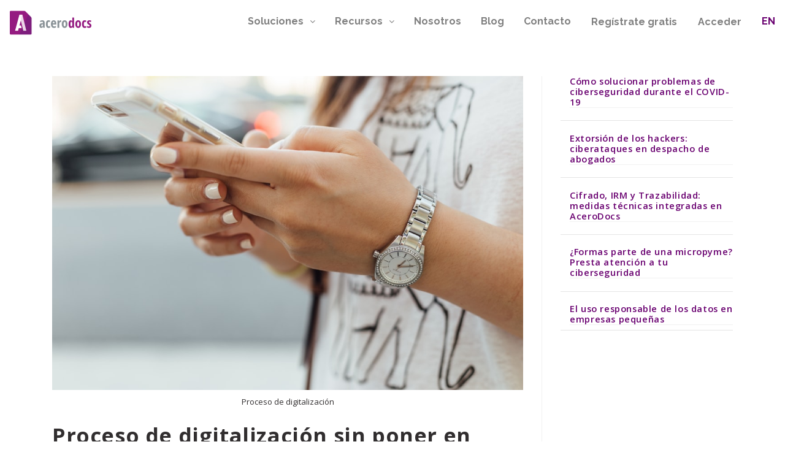

--- FILE ---
content_type: text/html; charset=UTF-8
request_url: https://www.acerodocs.com/es/blog/proceso-de-digitalizacion-sin-poner-en-riesgo-la-informacion-de-mi-empresa/
body_size: 22641
content:
<!DOCTYPE html>
<html class="html" lang="es-ES">
<head>
	<meta charset="UTF-8">
	<link rel="profile" href="https://gmpg.org/xfn/11">

	<meta name='robots' content='index, follow, max-image-preview:large, max-snippet:-1, max-video-preview:-1' />
<meta name="dlm-version" content="5.0.9"><meta name="viewport" content="width=device-width, initial-scale=1">
	<!-- This site is optimized with the Yoast SEO plugin v23.4 - https://yoast.com/wordpress/plugins/seo/ -->
	<title>Proceso de digitalización sin poner en riesgo la información de mi empresa - AceroDocs</title>
	<meta name="description" content="El proceso de digitalización supone el paso de los datos a la forma digital. Esto supone un gran paso para algunas empresas." />
	<link rel="canonical" href="https://www.acerodocs.com/es/blog/proceso-de-digitalizacion-sin-poner-en-riesgo-la-informacion-de-mi-empresa/" />
	<meta property="og:locale" content="es_ES" />
	<meta property="og:type" content="article" />
	<meta property="og:title" content="Proceso de digitalización sin poner en riesgo la información de mi empresa - AceroDocs" />
	<meta property="og:description" content="El proceso de digitalización supone el paso de los datos a la forma digital. Esto supone un gran paso para algunas empresas." />
	<meta property="og:url" content="https://www.acerodocs.com/es/blog/proceso-de-digitalizacion-sin-poner-en-riesgo-la-informacion-de-mi-empresa/" />
	<meta property="og:site_name" content="AceroDocs" />
	<meta property="article:published_time" content="2020-06-10T07:24:00+00:00" />
	<meta property="article:modified_time" content="2020-10-05T17:06:24+00:00" />
	<meta property="og:image" content="https://www.acerodocs.com/wp-content/uploads/2020/06/photo-1522125670776-3c7abb882bc2.jpeg" />
	<meta property="og:image:width" content="1050" />
	<meta property="og:image:height" content="700" />
	<meta property="og:image:type" content="image/jpeg" />
	<meta name="author" content="Acero Tecnológica" />
	<meta name="twitter:card" content="summary_large_image" />
	<meta name="twitter:label1" content="Escrito por" />
	<meta name="twitter:data1" content="Acero Tecnológica" />
	<meta name="twitter:label2" content="Tiempo de lectura" />
	<meta name="twitter:data2" content="5 minutos" />
	<script type="application/ld+json" class="yoast-schema-graph">{"@context":"https://schema.org","@graph":[{"@type":"Article","@id":"https://www.acerodocs.com/es/blog/proceso-de-digitalizacion-sin-poner-en-riesgo-la-informacion-de-mi-empresa/#article","isPartOf":{"@id":"https://www.acerodocs.com/es/blog/proceso-de-digitalizacion-sin-poner-en-riesgo-la-informacion-de-mi-empresa/"},"author":{"name":"Acero Tecnológica","@id":"https://www.acerodocs.com/es/#/schema/person/f6f04ac65aeb9839147ff68bf0d97247"},"headline":"Proceso de digitalización sin poner en riesgo la información de mi empresa","datePublished":"2020-06-10T07:24:00+00:00","dateModified":"2020-10-05T17:06:24+00:00","mainEntityOfPage":{"@id":"https://www.acerodocs.com/es/blog/proceso-de-digitalizacion-sin-poner-en-riesgo-la-informacion-de-mi-empresa/"},"wordCount":931,"publisher":{"@id":"https://www.acerodocs.com/es/#organization"},"image":{"@id":"https://www.acerodocs.com/es/blog/proceso-de-digitalizacion-sin-poner-en-riesgo-la-informacion-de-mi-empresa/#primaryimage"},"thumbnailUrl":"https://www.acerodocs.com/wp-content/uploads/2020/06/photo-1522125670776-3c7abb882bc2.jpeg","keywords":["Ciberseguridad","digitalización","transformación digital"],"inLanguage":"es"},{"@type":"WebPage","@id":"https://www.acerodocs.com/es/blog/proceso-de-digitalizacion-sin-poner-en-riesgo-la-informacion-de-mi-empresa/","url":"https://www.acerodocs.com/es/blog/proceso-de-digitalizacion-sin-poner-en-riesgo-la-informacion-de-mi-empresa/","name":"Proceso de digitalización sin poner en riesgo la información de mi empresa - AceroDocs","isPartOf":{"@id":"https://www.acerodocs.com/es/#website"},"primaryImageOfPage":{"@id":"https://www.acerodocs.com/es/blog/proceso-de-digitalizacion-sin-poner-en-riesgo-la-informacion-de-mi-empresa/#primaryimage"},"image":{"@id":"https://www.acerodocs.com/es/blog/proceso-de-digitalizacion-sin-poner-en-riesgo-la-informacion-de-mi-empresa/#primaryimage"},"thumbnailUrl":"https://www.acerodocs.com/wp-content/uploads/2020/06/photo-1522125670776-3c7abb882bc2.jpeg","datePublished":"2020-06-10T07:24:00+00:00","dateModified":"2020-10-05T17:06:24+00:00","description":"El proceso de digitalización supone el paso de los datos a la forma digital. Esto supone un gran paso para algunas empresas.","breadcrumb":{"@id":"https://www.acerodocs.com/es/blog/proceso-de-digitalizacion-sin-poner-en-riesgo-la-informacion-de-mi-empresa/#breadcrumb"},"inLanguage":"es","potentialAction":[{"@type":"ReadAction","target":["https://www.acerodocs.com/es/blog/proceso-de-digitalizacion-sin-poner-en-riesgo-la-informacion-de-mi-empresa/"]}]},{"@type":"ImageObject","inLanguage":"es","@id":"https://www.acerodocs.com/es/blog/proceso-de-digitalizacion-sin-poner-en-riesgo-la-informacion-de-mi-empresa/#primaryimage","url":"https://www.acerodocs.com/wp-content/uploads/2020/06/photo-1522125670776-3c7abb882bc2.jpeg","contentUrl":"https://www.acerodocs.com/wp-content/uploads/2020/06/photo-1522125670776-3c7abb882bc2.jpeg","width":1050,"height":700,"caption":"Proceso de digitalización"},{"@type":"BreadcrumbList","@id":"https://www.acerodocs.com/es/blog/proceso-de-digitalizacion-sin-poner-en-riesgo-la-informacion-de-mi-empresa/#breadcrumb","itemListElement":[{"@type":"ListItem","position":1,"name":"Portada","item":"https://www.acerodocs.com/es/"},{"@type":"ListItem","position":2,"name":"Blog","item":"https://www.acerodocs.com/es/blog/"},{"@type":"ListItem","position":3,"name":"Proceso de digitalización sin poner en riesgo la información de mi empresa"}]},{"@type":"WebSite","@id":"https://www.acerodocs.com/es/#website","url":"https://www.acerodocs.com/es/","name":"AceroDocs","description":"AceroDocs utiliza tecnología IRM, que es la solución idónea para integrar la protección de documentos sensibles con la gestión de los permisos para acceder a los mismos.","publisher":{"@id":"https://www.acerodocs.com/es/#organization"},"potentialAction":[{"@type":"SearchAction","target":{"@type":"EntryPoint","urlTemplate":"https://www.acerodocs.com/es/?s={search_term_string}"},"query-input":{"@type":"PropertyValueSpecification","valueRequired":true,"valueName":"search_term_string"}}],"inLanguage":"es"},{"@type":"Organization","@id":"https://www.acerodocs.com/es/#organization","name":"Singlar Innovación","url":"https://www.acerodocs.com/es/","logo":{"@type":"ImageObject","inLanguage":"es","@id":"https://www.acerodocs.com/es/#/schema/logo/image/","url":"https://www.acerodocs.com/wp-content/uploads/2020/09/cropped-acerodocs-logo.png","contentUrl":"https://www.acerodocs.com/wp-content/uploads/2020/09/cropped-acerodocs-logo.png","width":133,"height":36,"caption":"Singlar Innovación"},"image":{"@id":"https://www.acerodocs.com/es/#/schema/logo/image/"}},{"@type":"Person","@id":"https://www.acerodocs.com/es/#/schema/person/f6f04ac65aeb9839147ff68bf0d97247","name":"Acero Tecnológica","image":{"@type":"ImageObject","inLanguage":"es","@id":"https://www.acerodocs.com/es/#/schema/person/image/","url":"https://secure.gravatar.com/avatar/dd6b2130c17464ad8c47d8372949b00a?s=96&d=mm&r=g","contentUrl":"https://secure.gravatar.com/avatar/dd6b2130c17464ad8c47d8372949b00a?s=96&d=mm&r=g","caption":"Acero Tecnológica"},"sameAs":["http://workingin.site/acerodocs"],"url":"https://www.acerodocs.com/es/blog/author/fmoreno/"}]}</script>
	<!-- / Yoast SEO plugin. -->


<link rel='dns-prefetch' href='//www.googletagmanager.com' />
<link rel='dns-prefetch' href='//fonts.googleapis.com' />
<link rel="alternate" type="application/rss+xml" title="AceroDocs &raquo; Feed" href="https://www.acerodocs.com/es/feed/" />
<link rel="alternate" type="application/rss+xml" title="AceroDocs &raquo; Feed de los comentarios" href="https://www.acerodocs.com/es/comments/feed/" />
<script>
window._wpemojiSettings = {"baseUrl":"https:\/\/s.w.org\/images\/core\/emoji\/15.0.3\/72x72\/","ext":".png","svgUrl":"https:\/\/s.w.org\/images\/core\/emoji\/15.0.3\/svg\/","svgExt":".svg","source":{"concatemoji":"https:\/\/www.acerodocs.com\/wp-includes\/js\/wp-emoji-release.min.js?ver=21d6f9f36fec03166d47faa53474b937"}};
/*! This file is auto-generated */
!function(i,n){var o,s,e;function c(e){try{var t={supportTests:e,timestamp:(new Date).valueOf()};sessionStorage.setItem(o,JSON.stringify(t))}catch(e){}}function p(e,t,n){e.clearRect(0,0,e.canvas.width,e.canvas.height),e.fillText(t,0,0);var t=new Uint32Array(e.getImageData(0,0,e.canvas.width,e.canvas.height).data),r=(e.clearRect(0,0,e.canvas.width,e.canvas.height),e.fillText(n,0,0),new Uint32Array(e.getImageData(0,0,e.canvas.width,e.canvas.height).data));return t.every(function(e,t){return e===r[t]})}function u(e,t,n){switch(t){case"flag":return n(e,"\ud83c\udff3\ufe0f\u200d\u26a7\ufe0f","\ud83c\udff3\ufe0f\u200b\u26a7\ufe0f")?!1:!n(e,"\ud83c\uddfa\ud83c\uddf3","\ud83c\uddfa\u200b\ud83c\uddf3")&&!n(e,"\ud83c\udff4\udb40\udc67\udb40\udc62\udb40\udc65\udb40\udc6e\udb40\udc67\udb40\udc7f","\ud83c\udff4\u200b\udb40\udc67\u200b\udb40\udc62\u200b\udb40\udc65\u200b\udb40\udc6e\u200b\udb40\udc67\u200b\udb40\udc7f");case"emoji":return!n(e,"\ud83d\udc26\u200d\u2b1b","\ud83d\udc26\u200b\u2b1b")}return!1}function f(e,t,n){var r="undefined"!=typeof WorkerGlobalScope&&self instanceof WorkerGlobalScope?new OffscreenCanvas(300,150):i.createElement("canvas"),a=r.getContext("2d",{willReadFrequently:!0}),o=(a.textBaseline="top",a.font="600 32px Arial",{});return e.forEach(function(e){o[e]=t(a,e,n)}),o}function t(e){var t=i.createElement("script");t.src=e,t.defer=!0,i.head.appendChild(t)}"undefined"!=typeof Promise&&(o="wpEmojiSettingsSupports",s=["flag","emoji"],n.supports={everything:!0,everythingExceptFlag:!0},e=new Promise(function(e){i.addEventListener("DOMContentLoaded",e,{once:!0})}),new Promise(function(t){var n=function(){try{var e=JSON.parse(sessionStorage.getItem(o));if("object"==typeof e&&"number"==typeof e.timestamp&&(new Date).valueOf()<e.timestamp+604800&&"object"==typeof e.supportTests)return e.supportTests}catch(e){}return null}();if(!n){if("undefined"!=typeof Worker&&"undefined"!=typeof OffscreenCanvas&&"undefined"!=typeof URL&&URL.createObjectURL&&"undefined"!=typeof Blob)try{var e="postMessage("+f.toString()+"("+[JSON.stringify(s),u.toString(),p.toString()].join(",")+"));",r=new Blob([e],{type:"text/javascript"}),a=new Worker(URL.createObjectURL(r),{name:"wpTestEmojiSupports"});return void(a.onmessage=function(e){c(n=e.data),a.terminate(),t(n)})}catch(e){}c(n=f(s,u,p))}t(n)}).then(function(e){for(var t in e)n.supports[t]=e[t],n.supports.everything=n.supports.everything&&n.supports[t],"flag"!==t&&(n.supports.everythingExceptFlag=n.supports.everythingExceptFlag&&n.supports[t]);n.supports.everythingExceptFlag=n.supports.everythingExceptFlag&&!n.supports.flag,n.DOMReady=!1,n.readyCallback=function(){n.DOMReady=!0}}).then(function(){return e}).then(function(){var e;n.supports.everything||(n.readyCallback(),(e=n.source||{}).concatemoji?t(e.concatemoji):e.wpemoji&&e.twemoji&&(t(e.twemoji),t(e.wpemoji)))}))}((window,document),window._wpemojiSettings);
</script>
<link rel='stylesheet' id='simple_tooltips_style-css' href='https://www.acerodocs.com/wp-content/plugins/simple-tooltips/zebra_tooltips.css?ver=21d6f9f36fec03166d47faa53474b937' media='all' />
<link rel='stylesheet' id='hfe-widgets-style-css' href='https://www.acerodocs.com/wp-content/plugins/header-footer-elementor/inc/widgets-css/frontend.css?ver=1.6.41' media='all' />
<style id='wp-emoji-styles-inline-css'>

	img.wp-smiley, img.emoji {
		display: inline !important;
		border: none !important;
		box-shadow: none !important;
		height: 1em !important;
		width: 1em !important;
		margin: 0 0.07em !important;
		vertical-align: -0.1em !important;
		background: none !important;
		padding: 0 !important;
	}
</style>
<link rel='stylesheet' id='wp-block-library-css' href='https://www.acerodocs.com/wp-includes/css/dist/block-library/style.min.css?ver=21d6f9f36fec03166d47faa53474b937' media='all' />
<style id='wp-block-library-theme-inline-css'>
.wp-block-audio :where(figcaption){color:#555;font-size:13px;text-align:center}.is-dark-theme .wp-block-audio :where(figcaption){color:#ffffffa6}.wp-block-audio{margin:0 0 1em}.wp-block-code{border:1px solid #ccc;border-radius:4px;font-family:Menlo,Consolas,monaco,monospace;padding:.8em 1em}.wp-block-embed :where(figcaption){color:#555;font-size:13px;text-align:center}.is-dark-theme .wp-block-embed :where(figcaption){color:#ffffffa6}.wp-block-embed{margin:0 0 1em}.blocks-gallery-caption{color:#555;font-size:13px;text-align:center}.is-dark-theme .blocks-gallery-caption{color:#ffffffa6}:root :where(.wp-block-image figcaption){color:#555;font-size:13px;text-align:center}.is-dark-theme :root :where(.wp-block-image figcaption){color:#ffffffa6}.wp-block-image{margin:0 0 1em}.wp-block-pullquote{border-bottom:4px solid;border-top:4px solid;color:currentColor;margin-bottom:1.75em}.wp-block-pullquote cite,.wp-block-pullquote footer,.wp-block-pullquote__citation{color:currentColor;font-size:.8125em;font-style:normal;text-transform:uppercase}.wp-block-quote{border-left:.25em solid;margin:0 0 1.75em;padding-left:1em}.wp-block-quote cite,.wp-block-quote footer{color:currentColor;font-size:.8125em;font-style:normal;position:relative}.wp-block-quote.has-text-align-right{border-left:none;border-right:.25em solid;padding-left:0;padding-right:1em}.wp-block-quote.has-text-align-center{border:none;padding-left:0}.wp-block-quote.is-large,.wp-block-quote.is-style-large,.wp-block-quote.is-style-plain{border:none}.wp-block-search .wp-block-search__label{font-weight:700}.wp-block-search__button{border:1px solid #ccc;padding:.375em .625em}:where(.wp-block-group.has-background){padding:1.25em 2.375em}.wp-block-separator.has-css-opacity{opacity:.4}.wp-block-separator{border:none;border-bottom:2px solid;margin-left:auto;margin-right:auto}.wp-block-separator.has-alpha-channel-opacity{opacity:1}.wp-block-separator:not(.is-style-wide):not(.is-style-dots){width:100px}.wp-block-separator.has-background:not(.is-style-dots){border-bottom:none;height:1px}.wp-block-separator.has-background:not(.is-style-wide):not(.is-style-dots){height:2px}.wp-block-table{margin:0 0 1em}.wp-block-table td,.wp-block-table th{word-break:normal}.wp-block-table :where(figcaption){color:#555;font-size:13px;text-align:center}.is-dark-theme .wp-block-table :where(figcaption){color:#ffffffa6}.wp-block-video :where(figcaption){color:#555;font-size:13px;text-align:center}.is-dark-theme .wp-block-video :where(figcaption){color:#ffffffa6}.wp-block-video{margin:0 0 1em}:root :where(.wp-block-template-part.has-background){margin-bottom:0;margin-top:0;padding:1.25em 2.375em}
</style>
<style id='classic-theme-styles-inline-css'>
/*! This file is auto-generated */
.wp-block-button__link{color:#fff;background-color:#32373c;border-radius:9999px;box-shadow:none;text-decoration:none;padding:calc(.667em + 2px) calc(1.333em + 2px);font-size:1.125em}.wp-block-file__button{background:#32373c;color:#fff;text-decoration:none}
</style>
<style id='global-styles-inline-css'>
:root{--wp--preset--aspect-ratio--square: 1;--wp--preset--aspect-ratio--4-3: 4/3;--wp--preset--aspect-ratio--3-4: 3/4;--wp--preset--aspect-ratio--3-2: 3/2;--wp--preset--aspect-ratio--2-3: 2/3;--wp--preset--aspect-ratio--16-9: 16/9;--wp--preset--aspect-ratio--9-16: 9/16;--wp--preset--color--black: #000000;--wp--preset--color--cyan-bluish-gray: #abb8c3;--wp--preset--color--white: #ffffff;--wp--preset--color--pale-pink: #f78da7;--wp--preset--color--vivid-red: #cf2e2e;--wp--preset--color--luminous-vivid-orange: #ff6900;--wp--preset--color--luminous-vivid-amber: #fcb900;--wp--preset--color--light-green-cyan: #7bdcb5;--wp--preset--color--vivid-green-cyan: #00d084;--wp--preset--color--pale-cyan-blue: #8ed1fc;--wp--preset--color--vivid-cyan-blue: #0693e3;--wp--preset--color--vivid-purple: #9b51e0;--wp--preset--gradient--vivid-cyan-blue-to-vivid-purple: linear-gradient(135deg,rgba(6,147,227,1) 0%,rgb(155,81,224) 100%);--wp--preset--gradient--light-green-cyan-to-vivid-green-cyan: linear-gradient(135deg,rgb(122,220,180) 0%,rgb(0,208,130) 100%);--wp--preset--gradient--luminous-vivid-amber-to-luminous-vivid-orange: linear-gradient(135deg,rgba(252,185,0,1) 0%,rgba(255,105,0,1) 100%);--wp--preset--gradient--luminous-vivid-orange-to-vivid-red: linear-gradient(135deg,rgba(255,105,0,1) 0%,rgb(207,46,46) 100%);--wp--preset--gradient--very-light-gray-to-cyan-bluish-gray: linear-gradient(135deg,rgb(238,238,238) 0%,rgb(169,184,195) 100%);--wp--preset--gradient--cool-to-warm-spectrum: linear-gradient(135deg,rgb(74,234,220) 0%,rgb(151,120,209) 20%,rgb(207,42,186) 40%,rgb(238,44,130) 60%,rgb(251,105,98) 80%,rgb(254,248,76) 100%);--wp--preset--gradient--blush-light-purple: linear-gradient(135deg,rgb(255,206,236) 0%,rgb(152,150,240) 100%);--wp--preset--gradient--blush-bordeaux: linear-gradient(135deg,rgb(254,205,165) 0%,rgb(254,45,45) 50%,rgb(107,0,62) 100%);--wp--preset--gradient--luminous-dusk: linear-gradient(135deg,rgb(255,203,112) 0%,rgb(199,81,192) 50%,rgb(65,88,208) 100%);--wp--preset--gradient--pale-ocean: linear-gradient(135deg,rgb(255,245,203) 0%,rgb(182,227,212) 50%,rgb(51,167,181) 100%);--wp--preset--gradient--electric-grass: linear-gradient(135deg,rgb(202,248,128) 0%,rgb(113,206,126) 100%);--wp--preset--gradient--midnight: linear-gradient(135deg,rgb(2,3,129) 0%,rgb(40,116,252) 100%);--wp--preset--font-size--small: 13px;--wp--preset--font-size--medium: 20px;--wp--preset--font-size--large: 36px;--wp--preset--font-size--x-large: 42px;--wp--preset--spacing--20: 0.44rem;--wp--preset--spacing--30: 0.67rem;--wp--preset--spacing--40: 1rem;--wp--preset--spacing--50: 1.5rem;--wp--preset--spacing--60: 2.25rem;--wp--preset--spacing--70: 3.38rem;--wp--preset--spacing--80: 5.06rem;--wp--preset--shadow--natural: 6px 6px 9px rgba(0, 0, 0, 0.2);--wp--preset--shadow--deep: 12px 12px 50px rgba(0, 0, 0, 0.4);--wp--preset--shadow--sharp: 6px 6px 0px rgba(0, 0, 0, 0.2);--wp--preset--shadow--outlined: 6px 6px 0px -3px rgba(255, 255, 255, 1), 6px 6px rgba(0, 0, 0, 1);--wp--preset--shadow--crisp: 6px 6px 0px rgba(0, 0, 0, 1);}:where(.is-layout-flex){gap: 0.5em;}:where(.is-layout-grid){gap: 0.5em;}body .is-layout-flex{display: flex;}.is-layout-flex{flex-wrap: wrap;align-items: center;}.is-layout-flex > :is(*, div){margin: 0;}body .is-layout-grid{display: grid;}.is-layout-grid > :is(*, div){margin: 0;}:where(.wp-block-columns.is-layout-flex){gap: 2em;}:where(.wp-block-columns.is-layout-grid){gap: 2em;}:where(.wp-block-post-template.is-layout-flex){gap: 1.25em;}:where(.wp-block-post-template.is-layout-grid){gap: 1.25em;}.has-black-color{color: var(--wp--preset--color--black) !important;}.has-cyan-bluish-gray-color{color: var(--wp--preset--color--cyan-bluish-gray) !important;}.has-white-color{color: var(--wp--preset--color--white) !important;}.has-pale-pink-color{color: var(--wp--preset--color--pale-pink) !important;}.has-vivid-red-color{color: var(--wp--preset--color--vivid-red) !important;}.has-luminous-vivid-orange-color{color: var(--wp--preset--color--luminous-vivid-orange) !important;}.has-luminous-vivid-amber-color{color: var(--wp--preset--color--luminous-vivid-amber) !important;}.has-light-green-cyan-color{color: var(--wp--preset--color--light-green-cyan) !important;}.has-vivid-green-cyan-color{color: var(--wp--preset--color--vivid-green-cyan) !important;}.has-pale-cyan-blue-color{color: var(--wp--preset--color--pale-cyan-blue) !important;}.has-vivid-cyan-blue-color{color: var(--wp--preset--color--vivid-cyan-blue) !important;}.has-vivid-purple-color{color: var(--wp--preset--color--vivid-purple) !important;}.has-black-background-color{background-color: var(--wp--preset--color--black) !important;}.has-cyan-bluish-gray-background-color{background-color: var(--wp--preset--color--cyan-bluish-gray) !important;}.has-white-background-color{background-color: var(--wp--preset--color--white) !important;}.has-pale-pink-background-color{background-color: var(--wp--preset--color--pale-pink) !important;}.has-vivid-red-background-color{background-color: var(--wp--preset--color--vivid-red) !important;}.has-luminous-vivid-orange-background-color{background-color: var(--wp--preset--color--luminous-vivid-orange) !important;}.has-luminous-vivid-amber-background-color{background-color: var(--wp--preset--color--luminous-vivid-amber) !important;}.has-light-green-cyan-background-color{background-color: var(--wp--preset--color--light-green-cyan) !important;}.has-vivid-green-cyan-background-color{background-color: var(--wp--preset--color--vivid-green-cyan) !important;}.has-pale-cyan-blue-background-color{background-color: var(--wp--preset--color--pale-cyan-blue) !important;}.has-vivid-cyan-blue-background-color{background-color: var(--wp--preset--color--vivid-cyan-blue) !important;}.has-vivid-purple-background-color{background-color: var(--wp--preset--color--vivid-purple) !important;}.has-black-border-color{border-color: var(--wp--preset--color--black) !important;}.has-cyan-bluish-gray-border-color{border-color: var(--wp--preset--color--cyan-bluish-gray) !important;}.has-white-border-color{border-color: var(--wp--preset--color--white) !important;}.has-pale-pink-border-color{border-color: var(--wp--preset--color--pale-pink) !important;}.has-vivid-red-border-color{border-color: var(--wp--preset--color--vivid-red) !important;}.has-luminous-vivid-orange-border-color{border-color: var(--wp--preset--color--luminous-vivid-orange) !important;}.has-luminous-vivid-amber-border-color{border-color: var(--wp--preset--color--luminous-vivid-amber) !important;}.has-light-green-cyan-border-color{border-color: var(--wp--preset--color--light-green-cyan) !important;}.has-vivid-green-cyan-border-color{border-color: var(--wp--preset--color--vivid-green-cyan) !important;}.has-pale-cyan-blue-border-color{border-color: var(--wp--preset--color--pale-cyan-blue) !important;}.has-vivid-cyan-blue-border-color{border-color: var(--wp--preset--color--vivid-cyan-blue) !important;}.has-vivid-purple-border-color{border-color: var(--wp--preset--color--vivid-purple) !important;}.has-vivid-cyan-blue-to-vivid-purple-gradient-background{background: var(--wp--preset--gradient--vivid-cyan-blue-to-vivid-purple) !important;}.has-light-green-cyan-to-vivid-green-cyan-gradient-background{background: var(--wp--preset--gradient--light-green-cyan-to-vivid-green-cyan) !important;}.has-luminous-vivid-amber-to-luminous-vivid-orange-gradient-background{background: var(--wp--preset--gradient--luminous-vivid-amber-to-luminous-vivid-orange) !important;}.has-luminous-vivid-orange-to-vivid-red-gradient-background{background: var(--wp--preset--gradient--luminous-vivid-orange-to-vivid-red) !important;}.has-very-light-gray-to-cyan-bluish-gray-gradient-background{background: var(--wp--preset--gradient--very-light-gray-to-cyan-bluish-gray) !important;}.has-cool-to-warm-spectrum-gradient-background{background: var(--wp--preset--gradient--cool-to-warm-spectrum) !important;}.has-blush-light-purple-gradient-background{background: var(--wp--preset--gradient--blush-light-purple) !important;}.has-blush-bordeaux-gradient-background{background: var(--wp--preset--gradient--blush-bordeaux) !important;}.has-luminous-dusk-gradient-background{background: var(--wp--preset--gradient--luminous-dusk) !important;}.has-pale-ocean-gradient-background{background: var(--wp--preset--gradient--pale-ocean) !important;}.has-electric-grass-gradient-background{background: var(--wp--preset--gradient--electric-grass) !important;}.has-midnight-gradient-background{background: var(--wp--preset--gradient--midnight) !important;}.has-small-font-size{font-size: var(--wp--preset--font-size--small) !important;}.has-medium-font-size{font-size: var(--wp--preset--font-size--medium) !important;}.has-large-font-size{font-size: var(--wp--preset--font-size--large) !important;}.has-x-large-font-size{font-size: var(--wp--preset--font-size--x-large) !important;}
:where(.wp-block-post-template.is-layout-flex){gap: 1.25em;}:where(.wp-block-post-template.is-layout-grid){gap: 1.25em;}
:where(.wp-block-columns.is-layout-flex){gap: 2em;}:where(.wp-block-columns.is-layout-grid){gap: 2em;}
:root :where(.wp-block-pullquote){font-size: 1.5em;line-height: 1.6;}
</style>
<link rel='stylesheet' id='contact-form-7-css' href='https://www.acerodocs.com/wp-content/plugins/contact-form-7/includes/css/styles.css?ver=5.9.8' media='all' />
<link rel='stylesheet' id='cmplz-general-css' href='https://www.acerodocs.com/wp-content/plugins/complianz-gdpr/assets/css/cookieblocker.min.css?ver=1721053118' media='all' />
<link rel='stylesheet' id='hfe-style-css' href='https://www.acerodocs.com/wp-content/plugins/header-footer-elementor/assets/css/header-footer-elementor.css?ver=1.6.41' media='all' />
<link rel='stylesheet' id='elementor-icons-css' href='https://www.acerodocs.com/wp-content/plugins/elementor/assets/lib/eicons/css/elementor-icons.min.css?ver=5.30.0' media='all' />
<link rel='stylesheet' id='elementor-frontend-css' href='https://www.acerodocs.com/wp-content/plugins/elementor/assets/css/frontend.min.css?ver=3.23.4' media='all' />
<link rel='stylesheet' id='swiper-css' href='https://www.acerodocs.com/wp-content/plugins/elementor/assets/lib/swiper/v8/css/swiper.min.css?ver=8.4.5' media='all' />
<link rel='stylesheet' id='elementor-post-4361-css' href='https://www.acerodocs.com/wp-content/uploads/elementor/css/post-4361.css?ver=1725962776' media='all' />
<link rel='stylesheet' id='elementor-global-css' href='https://www.acerodocs.com/wp-content/uploads/elementor/css/global.css?ver=1725962777' media='all' />
<link rel='stylesheet' id='elementor-post-9813-css' href='https://www.acerodocs.com/wp-content/uploads/elementor/css/post-9813.css?ver=1725962791' media='all' />
<link rel='stylesheet' id='elementor-post-8180-css' href='https://www.acerodocs.com/wp-content/uploads/elementor/css/post-8180.css?ver=1725962791' media='all' />
<link rel='stylesheet' id='oceanwp-style-css' href='https://www.acerodocs.com/wp-content/themes/oceanwp/assets/css/style.min.css?ver=21d6f9f36fec03166d47faa53474b937' media='all' />
<link rel='stylesheet' id='child-style-css' href='https://www.acerodocs.com/wp-content/themes/oceanwp-child-theme-master/style.css?ver=21d6f9f36fec03166d47faa53474b937' media='all' />
<link rel='stylesheet' id='font-awesome-css' href='https://www.acerodocs.com/wp-content/themes/oceanwp/assets/fonts/fontawesome/css/all.min.css?ver=5.15.1' media='all' />
<link rel='stylesheet' id='simple-line-icons-css' href='https://www.acerodocs.com/wp-content/themes/oceanwp/assets/css/third/simple-line-icons.min.css?ver=2.4.0' media='all' />
<link rel='stylesheet' id='oceanwp-google-font-open-sans-css' href='//fonts.googleapis.com/css?family=Open+Sans%3A100%2C200%2C300%2C400%2C500%2C600%2C700%2C800%2C900%2C100i%2C200i%2C300i%2C400i%2C500i%2C600i%2C700i%2C800i%2C900i&#038;subset=latin&#038;display=swap&#038;ver=6.6.4' media='all' />
<link rel='stylesheet' id='oceanwp-google-font-raleway-css' href='//fonts.googleapis.com/css?family=Raleway%3A100%2C200%2C300%2C400%2C500%2C600%2C700%2C800%2C900%2C100i%2C200i%2C300i%2C400i%2C500i%2C600i%2C700i%2C800i%2C900i&#038;subset=latin&#038;display=swap&#038;ver=6.6.4' media='all' />
<link rel='stylesheet' id='upw_theme_standard-css' href='https://www.acerodocs.com/wp-content/plugins/ultimate-posts-widget/css/upw-theme-standard.min.css?ver=21d6f9f36fec03166d47faa53474b937' media='all' />
<link rel='stylesheet' id='sticky-header-oceanwp-style-css' href='https://www.acerodocs.com/wp-content/plugins/sticky-header-oceanwp//style.css?ver=21d6f9f36fec03166d47faa53474b937' media='all' />
<link rel='stylesheet' id='eael-general-css' href='https://www.acerodocs.com/wp-content/plugins/essential-addons-for-elementor-lite/assets/front-end/css/view/general.min.css?ver=6.0.4' media='all' />
<link rel='stylesheet' id='google-fonts-1-css' href='https://fonts.googleapis.com/css?family=Roboto%3A100%2C100italic%2C200%2C200italic%2C300%2C300italic%2C400%2C400italic%2C500%2C500italic%2C600%2C600italic%2C700%2C700italic%2C800%2C800italic%2C900%2C900italic%7CRoboto+Slab%3A100%2C100italic%2C200%2C200italic%2C300%2C300italic%2C400%2C400italic%2C500%2C500italic%2C600%2C600italic%2C700%2C700italic%2C800%2C800italic%2C900%2C900italic%7CRaleway%3A100%2C100italic%2C200%2C200italic%2C300%2C300italic%2C400%2C400italic%2C500%2C500italic%2C600%2C600italic%2C700%2C700italic%2C800%2C800italic%2C900%2C900italic%7COpen+Sans%3A100%2C100italic%2C200%2C200italic%2C300%2C300italic%2C400%2C400italic%2C500%2C500italic%2C600%2C600italic%2C700%2C700italic%2C800%2C800italic%2C900%2C900italic&#038;display=auto&#038;ver=6.6.4' media='all' />
<link rel='stylesheet' id='elementor-icons-shared-0-css' href='https://www.acerodocs.com/wp-content/plugins/elementor/assets/lib/font-awesome/css/fontawesome.min.css?ver=5.15.3' media='all' />
<link rel='stylesheet' id='elementor-icons-fa-solid-css' href='https://www.acerodocs.com/wp-content/plugins/elementor/assets/lib/font-awesome/css/solid.min.css?ver=5.15.3' media='all' />
<link rel='stylesheet' id='elementor-icons-fa-regular-css' href='https://www.acerodocs.com/wp-content/plugins/elementor/assets/lib/font-awesome/css/regular.min.css?ver=5.15.3' media='all' />
<link rel='stylesheet' id='elementor-icons-fa-brands-css' href='https://www.acerodocs.com/wp-content/plugins/elementor/assets/lib/font-awesome/css/brands.min.css?ver=5.15.3' media='all' />
<link rel="preconnect" href="https://fonts.gstatic.com/" crossorigin><script src="https://www.acerodocs.com/wp-content/plugins/jquery-manager/assets/js/jquery-3.5.1.min.js" id="jquery-core-js"></script>
<script src="https://www.acerodocs.com/wp-content/plugins/jquery-manager/assets/js/jquery-migrate-3.3.0.min.js" id="jquery-migrate-js"></script>
<script src="https://www.acerodocs.com/wp-content/plugins/sticky-header-oceanwp//main.js?ver=1.0.0" id="sticky-header-oceanwp-js"></script>

<!-- Fragmento de código de la etiqueta de Google (gtag.js) añadida por Site Kit -->

<!-- Fragmento de código de Google Analytics añadido por Site Kit -->
<script src="https://www.googletagmanager.com/gtag/js?id=GT-P8VJJSBR" id="google_gtagjs-js" async></script>
<script id="google_gtagjs-js-after">
window.dataLayer = window.dataLayer || [];function gtag(){dataLayer.push(arguments);}
gtag("set","linker",{"domains":["www.acerodocs.com"]});
gtag("js", new Date());
gtag("set", "developer_id.dZTNiMT", true);
gtag("config", "GT-P8VJJSBR");
</script>

<!-- Finalizar fragmento de código de la etiqueta de Google (gtags.js) añadida por Site Kit -->
<link rel="https://api.w.org/" href="https://www.acerodocs.com/wp-json/" /><link rel="alternate" title="JSON" type="application/json" href="https://www.acerodocs.com/wp-json/wp/v2/posts/7941" /><link rel="alternate" title="oEmbed (JSON)" type="application/json+oembed" href="https://www.acerodocs.com/wp-json/oembed/1.0/embed?url=https%3A%2F%2Fwww.acerodocs.com%2Fes%2Fblog%2Fproceso-de-digitalizacion-sin-poner-en-riesgo-la-informacion-de-mi-empresa%2F" />
<link rel="alternate" title="oEmbed (XML)" type="text/xml+oembed" href="https://www.acerodocs.com/wp-json/oembed/1.0/embed?url=https%3A%2F%2Fwww.acerodocs.com%2Fes%2Fblog%2Fproceso-de-digitalizacion-sin-poner-en-riesgo-la-informacion-de-mi-empresa%2F&#038;format=xml" />
<!-- start Simple Custom CSS and JS -->
<link rel="stylesheet" href="https://cdnjs.cloudflare.com/ajax/libs/font-awesome/4.7.0/css/font-awesome.min.css" type="text/css">
<link rel="stylesheet" href="https://www.acerodocs.com/assets/css/icofont/icofont.min.css" type="text/css">
<link rel="stylesheet" href="https://cdnjs.cloudflare.com/ajax/libs/animate.css/3.7.0/animate.min.css">
<link rel="stylesheet" href="https://www.acerodocs.com/assets/plugins/owl-carousel/dist/assets/owl.carousel.min.css">
<link rel="stylesheet" href="https://www.acerodocs.com/assets/plugins/owl-carousel/dist/assets/owl.theme.default.min.css">
<link rel="stylesheet" type="text/css" href="https://www.acerodocs.com/assets/css/landing.css">
<link rel="stylesheet" type="text/css" href="https://www.acerodocs.com/assets/css/fonts/icomoon.min.css">
<link rel="stylesheet" href="https://www.acerodocs.com/assets/css/theme.css">
<link rel="stylesheet" href="https://www.acerodocs.com/assets/css/cookies.css"><!-- end Simple Custom CSS and JS -->
<meta name="generator" content="Site Kit by Google 1.135.0" /><style id="mystickymenu" type="text/css">#mysticky-nav { width:100%; position: static; height: auto !important; }#mysticky-nav.wrapfixed { position:fixed; left: 0px; margin-top:0px;  z-index: 99990; -webkit-transition: 0.3s; -moz-transition: 0.3s; -o-transition: 0.3s; transition: 0.3s; -ms-filter:"progid:DXImageTransform.Microsoft.Alpha(Opacity=100)"; filter: alpha(opacity=100); opacity:1; background-color: #ffffff;}#mysticky-nav.wrapfixed .myfixed{ background-color: #ffffff; position: relative;top: auto;left: auto;right: auto;}#mysticky-nav .myfixed { margin:0 auto; float:none; border:0px; background:none; max-width:100%; }</style>			<style type="text/css">
																															</style>
						<style>.cmplz-hidden {
					display: none !important;
				}</style><meta name="generator" content="Elementor 3.23.4; features: additional_custom_breakpoints, e_lazyload; settings: css_print_method-external, google_font-enabled, font_display-auto">
<script>var sticky_header_style = "";</script>			<style>
				.e-con.e-parent:nth-of-type(n+4):not(.e-lazyloaded):not(.e-no-lazyload),
				.e-con.e-parent:nth-of-type(n+4):not(.e-lazyloaded):not(.e-no-lazyload) * {
					background-image: none !important;
				}
				@media screen and (max-height: 1024px) {
					.e-con.e-parent:nth-of-type(n+3):not(.e-lazyloaded):not(.e-no-lazyload),
					.e-con.e-parent:nth-of-type(n+3):not(.e-lazyloaded):not(.e-no-lazyload) * {
						background-image: none !important;
					}
				}
				@media screen and (max-height: 640px) {
					.e-con.e-parent:nth-of-type(n+2):not(.e-lazyloaded):not(.e-no-lazyload),
					.e-con.e-parent:nth-of-type(n+2):not(.e-lazyloaded):not(.e-no-lazyload) * {
						background-image: none !important;
					}
				}
			</style>
			<link rel="icon" href="https://www.acerodocs.com/wp-content/uploads/2020/04/icono-installer-60x60.ico" sizes="32x32" />
<link rel="icon" href="https://www.acerodocs.com/wp-content/uploads/2020/04/icono-installer.ico" sizes="192x192" />
<link rel="apple-touch-icon" href="https://www.acerodocs.com/wp-content/uploads/2020/04/icono-installer.ico" />
<meta name="msapplication-TileImage" content="https://www.acerodocs.com/wp-content/uploads/2020/04/icono-installer.ico" />
		<style id="wp-custom-css">
			p{font-family:'Raleway',Arial,sans-serif!important}h1,h2,h3,h4,h5{font-family:'Open Sans',Arial,sans-serif!important}p{font-family:'Raleway';font-size:16px;line-height:29px}.texto-blanco h2,.texto-blanco p{color:#ffffff}.p-acerodocs p{margin-bottom:0}/* Estilos Generales Planes */.eael-pricing-item:hover{box-shadow:none!important}.plan h2.title{font-size:20px;text-align:center}.plan span.original-price{font-size:17.6px}.plan .eael-pricing-tag{text-align:center}.plan a.eael-pricing-button{font-size:16px;text-transform:none;line-height:1em}.eael-pricing-item .header:after{display:none!important}h2.title{font-family:'Open Sans',Arial,sans-serif!important}.eael-pricing-item .body ul li{color:#312e2f!important;font-size:16px!important;font-family:Raleway,arial,sans-serif}.eael-pricing.style-1 .eael-pricing-item .body ul li{display:flex!important;align-items:baseline}span.original-price{font-size:16px!important}.elementor-element.plan .eael-pricing-item .title{padding-top:20px}.elementor-element.plan .eael-pricing.style-1 .eael-pricing-item .eael-pricing-tag{border-bottom:1px solid #dee2e6 !important;padding:15px 0 20px 0!important}.elementor-element.plan .eael-pricing-item .body ul{margin-bottom:10px!important;margin-top:10px!important;padding:0 20px}.elementor-element.plan .footer{padding:20px;border-top:1px solid #dee2e6 !important}/* Plan Premium */.elementor-element.plan-premium{box-shadow:0 1rem 3rem rgba(0,0,0,0.175) !important;z-index:100}.elementor-element.plan-premium .eael-pricing-item .title{padding-top:25px;background-color:#690070;border-top-left-radius:4px;border-top-right-radius:4px}.elementor-element.plan-premium span.original-price{font-size:16px!important;color:#ffffff!important;font-weight:300}.elementor-element.plan-premium h2.title{color:#ffffff!important;font-size:22.08px!important}.elementor-element.plan-premium .eael-pricing.style-1 .eael-pricing-item .eael-pricing-tag{padding:15px 0 25px 0!important;background-color:#690070}.elementor-element.plan-premium .eael-pricing-item .body ul{margin-bottom:10px!important;margin-top:10px!important;padding:0 20px}.elementor-element.plan-premium .footer{padding:20px 20px 30px 20px;border-top:1px solid #dee2e6 !important}/* Footer Estilos */.container-footer-enlaces{text-align:center}a.enlace-footer{margin:0 15px;color:#7a7a7a!important}a.enlace-footer:hover{color:#690070!important}/* Redes Sociales Footer */.icon-footer-twitter a.elementor-icon:hover{border:2px solid #1DA1F2!important}.icon-footer-linkedin a.elementor-icon:hover{border:2px solid #006699!important}.icon-footer-facebook a.elementor-icon:hover{border:2px solid #3F5D9A!important}.plan .header{margin-bottom:0!important;padding-bottom:0!important}.eael-pricing-tag{padding-bottom:20px!important;margin-bottom:0!important}.tabla-precio{background-color:#ffffff}.info-plan{text-align:center;padding:20px;border-bottom:1px solid #dee2e6 !important}h2.nombre-plan{font-family:'Open Sans',sans-serif,arial;font-size:20px;margin-bottom:10px}span.precio-plan{font-family:'Raleway',sans-serif,arial;font-size:16px;color:#7a7a7a}.caracteristicas-plan ul{margin:0;padding:8px 20px 8px 20px;border-bottom:1px solid #dee2e6 !important}.caracteristicas-plan ul li{list-style:none;display:flex;margin:12px 0;font-size:16px}i.icon-infinite:before{content:'';display:block;background-image:url(https://www.acerodocs.com/wp-content/uploads/2020/09/infinite.svg);background-repeat:no-repeat;width:32px;height:32px;background-position-y:-5px;margin-right:0.75rem}i.icon-check-green:before{content:'';display:block;background-image:url(https://www.acerodocs.com/wp-content/uploads/2020/09/check-green.svg);background-repeat:no-repeat;width:32px;height:32px;background-position-y:-5px;margin-right:0.75rem}i.icon-check-gray:before{content:'';display:block;background-image:url(https://www.acerodocs.com/wp-content/uploads/2020/09/check-gray.svg);background-repeat:no-repeat;width:32px;height:32px;background-position-y:-5px;margin-right:0.75rem}.boton-plan{text-align:center}.boton-plan button{padding:8px 12px;border:solid 1px #690070;color:#69006E;border-radius:0.25rem;font-size:16px!important;background-color:transparent}.boton-plan{padding:20px}.boton-plan button:hover{background-color:#690070;color:#ffffff}/*Slider Home*/div#slider_8318 .owl-stage-outer{padding-bottom:30px}div#slider_8318 .owl-dots .active span{background-color:#d6d6d6!important}div#slider_8318 .owl-dots .active span{background-color:#690070!important}.slider-servicios{box-shadow:0 0.5rem 1rem rgba(0,0,0,0.15) !important}.text-slider{padding:20px 15px 20px 15px;background-color:#fff;border-bottom-left-radius:5px;border-bottom-right-radius:5px;height:240px;max-height:240px}.enlace-slider{margin-bottom:12px}.enlace-slider a{font-family:"Open Sans",Arial,sans-serif;font-size:16px;color:#690070;font-weight:700}.text-slider p{margin-bottom:0!important;font-size:16px;color:#312e2f}/* Estilos formulario */div.wpcf7{margin-left:-15px}form textarea{min-height:80px;height:80px!important;line-height:1.5;resize:vertical}textarea.wpcf7-form-control.wpcf7-textarea{margin-bottom:16px}span.wpcf7-form-control-wrap.comunicaciones{padding:0 15px;color:#312e2f;font-size:16px}span.wpcf7-form-control-wrap.datos{padding:0 15px;color:#312e2f;font-size:16px}.btn-enviar-form{margin-left:15px}.btn-enviar-form input{border-radius:4px;border:1px solid #690070;padding:6px 50px;line-height:1.5em;text-transform:none;font-weight:400;font-family:Raleway!important;font-size:16px!important}.btn-enviar-form input:hover{border:1px solid #6a135c;background-color:#751565}/* Formulario de contacto dos columnas */#responsive-form{width:100%}.form-row{width:100%}.column-half,.column-full{float:left;position:relative;padding:16px 15px 0 15px;width:100%;-webkit-box-sizing:border-box;-moz-box-sizing:border-box;box-sizing:border-box}.clearfix:after{content:"";display:table;clear:both}/**---------------- Media query ----------------**/@media only screen and (min-width:48em){.column-half{width:50%}}.contact-info{display:flex;justify-content:center}span.wpcf7-form-control.wpcf7-acceptance span.wpcf7-list-item{margin-left:0}/* Partners */.row-niveles .elementor-row{justify-content:center}.nivel-partner .elementor-image-box-wrapper{display:flex;flex-direction:column-reverse;box-shadow:0 0.5rem 1rem rgba(0,0,0,0.15) !important}p.elementor-image-box-description{padding:10px 0;border:1px solid #cccccc}.nivel-partner figure.elementor-image-box-img{margin-bottom:0!important}/* Logos partners */.logos-partners img{border:1px solid #dee2e6!important}/* Home Slider Principal */.elementor-column.hero-icon{}.col-enlaces{transition:.3s ease-out}.col-enlaces:hover{transform:translate(0,-20px);cursor:pointer}a.enlaces-video{color:#ffffff!important;font-weight:400!important}.col-windows:hover a{color:#00a8eb!important}.col-web:hover a{color:#690070!important}.col-ios:hover a{color:#b7b7b7!important}.col-android:hover a{color:#a6c84d!important}/* Botones Menu */li#menu-item-9328-en a{color:#690070!important}li#menu-item-9327-es a{color:#690070!important}a.menu-link span.text-wrap{font-family:Raleway,Arial,sans-serif!important}li.enlace-registro a.menu-link{padding-left:0!important;padding-right:0!important}li.enlace-registro a span{font-weight:400!important;padding:9px 12px!important;border:1px solid #690070!important}li.enlace-registro a:hover span{background-color:#690070!important}li.enlace-acceder a.menu-link{padding-right:0!important}li.enlace-acceder a span{font-weight:400!important;padding:9px 12px!important;background-color:#fff!important;border:1px solid #690070!important;color:#690070!important}li.enlace-acceder a:hover span{color:#fff!important;background-color:#690070!important}/* Soluciones estilso globales */strong{font-weight:700}.soluciones-ol ol{margin-top:16px;margin-bottom:0}/* Preguntas frecuentes enlaces */a.enlace-faqs{color:#690070}a.enlace-faqs:hover{color:#540f49}/* Header Shadow*/div#site-header-inner{box-shadow:0 0.5rem 1rem rgba(0,0,0,0.15) !important}/*Pagina del BLOG*/.blog-entry-summary.clr p{color:#777777;font-size:14px;font-weight:500}.blog-entry.grid-entry .blog-entry-header{margin:20px 0 25px}h2.blog-entry-title.entry-title a{font-size:21px;font-family:Montserrat,Arial,Helvetica,sans-serif;color:#3897f0}h2.blog-entry-title.entry-title a:hover,.blog-entry.grid-entry .blog-entry-readmore a:hover{color:#3897f0!important}.blog-entry.grid-entry .blog-entry-readmore a{color:#3897f0;border-bottom:none;font-family:Raleway;font-size:12px;text-transform:uppercase;font-weight:800}.blog-entry-inner.clr{box-shadow:0 0 10px 0 rgba(0,0,0,.15)}.blog-entry-inner.clr:hover{box-shadow:0 0 30px 0 rgba(0,0,0,.20)}ul.page-numbers{text-align:center}div#blog-entries article.category-videos{display:none}div#blog-entries article.category-manuales{display:none}/* Blog entradas */.entry-content.clr a{color:#3897f0!important}body.post-in-category-manuales h2.single-post-title.entry-title,body.post-in-category-manuales-en h2.single-post-title.entry-title{margin-bottom:0;padding-bottom:0}body.post-in-category-manuales .entry-content.clr a,body.post-in-category-manuales-en .entry-content.clr a{color:#690070!important}/* Logo */img.custom-logo:hover{opacity:1!important}/* Media Queries */@media (max-width:767px){.slider-servicios{width:250px;margin:0 auto}}/* Blog Internas Manuales */.upw-posts .entry-image img{max-width:110px!important;height:auto}.upw-posts.hfeed h4{margin-left:15px;font-size:14.64px}.upw-posts.hfeed header{display:flex}.upw-posts.hfeed h4 a{color:#690070}.upw-posts article{display:block;margin-bottom:1.5em;padding-bottom:1em;border-bottom:1px solid rgba(0,0,0,0.1)!important}.manuales-blog .eael-grid-post-holder{border:none}h4.entry-title{padding-bottom:0!important}/* Videos *//* article.category-videos.entry.has-media header .entry-image a::before{content:'';margin-left:36px;margin-top:14px;position:absolute;min-width:110px;min-height:110px;background-repeat:no-repeat;background-image:url(https://www.acerodocs.com/wp-content/uploads/2020/10/acero-play.png);z-index:99}article.category-videos-en.entry.has-media header .entry-image a::before{content:'';margin-left:36px;margin-top:14px;position:absolute;min-width:110px;min-height:110px;background-repeat:no-repeat;background-image:url(https://www.acerodocs.com/wp-content/uploads/2020/10/acero-play.png);z-index:99}*/body.post-in-category-videos .thumbnail{display:none}body.post-in-category-videos-en .thumbnail{display:none}.wp-embed-responsive .wp-embed-aspect-16-9 .wp-block-embed__wrapper:before{padding-top:0!important}.eael-post-grid-container .eael-post-grid{display:flex;flex-wrap:wrap;justify-content:center}.eael-entry-overlay.fade-in{visibility:visible!important;opacity:1!important}/* Tooltip */.Zebra_Tooltip_Message{font-size:12px!important;font-family:'Raleway'!important;padding:10px!important;text-align:center!important}span.tooltips{position:relative;top:-1px;margin-left:5px}		</style>
		<!-- OceanWP CSS -->
<style type="text/css">
/* General CSS */a:hover,a.light:hover,.theme-heading .text::before,.theme-heading .text::after,#top-bar-content >a:hover,#top-bar-social li.oceanwp-email a:hover,#site-navigation-wrap .dropdown-menu >li >a:hover,#site-header.medium-header #medium-searchform button:hover,.oceanwp-mobile-menu-icon a:hover,.blog-entry.post .blog-entry-header .entry-title a:hover,.blog-entry.post .blog-entry-readmore a:hover,.blog-entry.thumbnail-entry .blog-entry-category a,ul.meta li a:hover,.dropcap,.single nav.post-navigation .nav-links .title,body .related-post-title a:hover,body #wp-calendar caption,body .contact-info-widget.default i,body .contact-info-widget.big-icons i,body .custom-links-widget .oceanwp-custom-links li a:hover,body .custom-links-widget .oceanwp-custom-links li a:hover:before,body .posts-thumbnails-widget li a:hover,body .social-widget li.oceanwp-email a:hover,.comment-author .comment-meta .comment-reply-link,#respond #cancel-comment-reply-link:hover,#footer-widgets .footer-box a:hover,#footer-bottom a:hover,#footer-bottom #footer-bottom-menu a:hover,.sidr a:hover,.sidr-class-dropdown-toggle:hover,.sidr-class-menu-item-has-children.active >a,.sidr-class-menu-item-has-children.active >a >.sidr-class-dropdown-toggle,input[type=checkbox]:checked:before{color:#690070}.single nav.post-navigation .nav-links .title .owp-icon use,.blog-entry.post .blog-entry-readmore a:hover .owp-icon use,body .contact-info-widget.default .owp-icon use,body .contact-info-widget.big-icons .owp-icon use{stroke:#690070}input[type="button"],input[type="reset"],input[type="submit"],button[type="submit"],.button,#site-navigation-wrap .dropdown-menu >li.btn >a >span,.thumbnail:hover i,.post-quote-content,.omw-modal .omw-close-modal,body .contact-info-widget.big-icons li:hover i,body div.wpforms-container-full .wpforms-form input[type=submit],body div.wpforms-container-full .wpforms-form button[type=submit],body div.wpforms-container-full .wpforms-form .wpforms-page-button{background-color:#690070}.thumbnail:hover .link-post-svg-icon{background-color:#690070}body .contact-info-widget.big-icons li:hover .owp-icon{background-color:#690070}.widget-title{border-color:#690070}blockquote{border-color:#690070}#searchform-dropdown{border-color:#690070}.dropdown-menu .sub-menu{border-color:#690070}.blog-entry.large-entry .blog-entry-readmore a:hover{border-color:#690070}.oceanwp-newsletter-form-wrap input[type="email"]:focus{border-color:#690070}.social-widget li.oceanwp-email a:hover{border-color:#690070}#respond #cancel-comment-reply-link:hover{border-color:#690070}body .contact-info-widget.big-icons li:hover i{border-color:#690070}#footer-widgets .oceanwp-newsletter-form-wrap input[type="email"]:focus{border-color:#690070}blockquote,.wp-block-quote{border-left-color:#690070}body .contact-info-widget.big-icons li:hover .owp-icon{border-color:#690070}/* Header CSS */#site-header-inner{padding:0 12px 0 12px}#site-header.has-header-media .overlay-header-media{background-color:rgba(0,0,0,0.5)}#site-navigation-wrap .dropdown-menu >li >a,.oceanwp-mobile-menu-icon a,#searchform-header-replace-close{color:#7f7f7f}#site-navigation-wrap .dropdown-menu >li >a .owp-icon use,.oceanwp-mobile-menu-icon a .owp-icon use,#searchform-header-replace-close .owp-icon use{stroke:#7f7f7f}#site-navigation-wrap .dropdown-menu >.current-menu-item >a,#site-navigation-wrap .dropdown-menu >.current-menu-ancestor >a,#site-navigation-wrap .dropdown-menu >.current-menu-item >a:hover,#site-navigation-wrap .dropdown-menu >.current-menu-ancestor >a:hover{color:#7f7f7f}/* Typography CSS */body{font-family:Open Sans;font-size:16px;color:#312e2f;line-height:1.5}h1,h2,h3,h4,h5,h6,.theme-heading,.widget-title,.oceanwp-widget-recent-posts-title,.comment-reply-title,.entry-title,.sidebar-box .widget-title{font-family:Open Sans;font-weight:600;color:#312e2f;text-transform:none}h2{font-size:28px;color:#312e2f}#site-navigation-wrap .dropdown-menu >li >a,#site-header.full_screen-header .fs-dropdown-menu >li >a,#site-header.top-header #site-navigation-wrap .dropdown-menu >li >a,#site-header.center-header #site-navigation-wrap .dropdown-menu >li >a,#site-header.medium-header #site-navigation-wrap .dropdown-menu >li >a,.oceanwp-mobile-menu-icon a{font-family:Raleway;font-weight:600;font-size:16px}
</style></head>

<body data-rsssl=1 class="post-template-default single single-post postid-7941 single-format-standard wp-custom-logo wp-embed-responsive ehf-header ehf-footer ehf-template-oceanwp ehf-stylesheet-oceanwp-child-theme-master oceanwp-theme dropdown-mobile no-header-border default-breakpoint has-sidebar content-right-sidebar page-header-disabled has-breadcrumbs has-blog-grid elementor-default elementor-kit-4361" itemscope="itemscope" itemtype="https://schema.org/Article">

	
	
	<div id="outer-wrap" class="site clr">

		<a class="skip-link screen-reader-text" href="#main">Saltar al contenido</a>

		
		<div id="wrap" class="clr">

			
					<header id="masthead" itemscope="itemscope" itemtype="https://schema.org/WPHeader">
			<p class="main-title bhf-hidden" itemprop="headline"><a href="https://www.acerodocs.com" title="AceroDocs" rel="home">AceroDocs</a></p>
					<div data-elementor-type="wp-post" data-elementor-id="9813" class="elementor elementor-9813">
						<section class="elementor-section elementor-top-section elementor-element elementor-element-6ed2f183 elementor-section-full_width header-desktop elementor-hidden-tablet elementor-hidden-phone elementor-section-height-default elementor-section-height-default" data-id="6ed2f183" data-element_type="section" data-settings="{&quot;background_background&quot;:&quot;classic&quot;}">
						<div class="elementor-container elementor-column-gap-default">
					<div class="elementor-column elementor-col-50 elementor-top-column elementor-element elementor-element-1c489b08" data-id="1c489b08" data-element_type="column">
			<div class="elementor-widget-wrap elementor-element-populated">
						<div class="elementor-element elementor-element-655d7661 elementor-widget elementor-widget-image" data-id="655d7661" data-element_type="widget" data-widget_type="image.default">
				<div class="elementor-widget-container">
														<a href="https://www.acerodocs.com">
							<img width="133" height="40" src="https://www.acerodocs.com/wp-content/uploads/2020/09/acerodocs-logo.png" class="attachment-full size-full wp-image-8171" alt="AceroDocs Logo" />								</a>
													</div>
				</div>
					</div>
		</div>
				<div class="elementor-column elementor-col-50 elementor-top-column elementor-element elementor-element-7c7f4264" data-id="7c7f4264" data-element_type="column">
			<div class="elementor-widget-wrap elementor-element-populated">
						<div class="elementor-element elementor-element-3b19963b hfe-nav-menu__align-right hfe-submenu-icon-arrow hfe-submenu-animation-none hfe-link-redirect-child hfe-nav-menu__breakpoint-tablet elementor-widget elementor-widget-navigation-menu" data-id="3b19963b" data-element_type="widget" data-settings="{&quot;padding_horizontal_menu_item&quot;:{&quot;unit&quot;:&quot;px&quot;,&quot;size&quot;:16,&quot;sizes&quot;:[]},&quot;padding_vertical_menu_item&quot;:{&quot;unit&quot;:&quot;px&quot;,&quot;size&quot;:8,&quot;sizes&quot;:[]},&quot;padding_horizontal_dropdown_item&quot;:{&quot;unit&quot;:&quot;px&quot;,&quot;size&quot;:24,&quot;sizes&quot;:[]},&quot;padding_vertical_dropdown_item&quot;:{&quot;unit&quot;:&quot;px&quot;,&quot;size&quot;:10,&quot;sizes&quot;:[]},&quot;padding_horizontal_menu_item_tablet&quot;:{&quot;unit&quot;:&quot;px&quot;,&quot;size&quot;:&quot;&quot;,&quot;sizes&quot;:[]},&quot;padding_horizontal_menu_item_mobile&quot;:{&quot;unit&quot;:&quot;px&quot;,&quot;size&quot;:&quot;&quot;,&quot;sizes&quot;:[]},&quot;padding_vertical_menu_item_tablet&quot;:{&quot;unit&quot;:&quot;px&quot;,&quot;size&quot;:&quot;&quot;,&quot;sizes&quot;:[]},&quot;padding_vertical_menu_item_mobile&quot;:{&quot;unit&quot;:&quot;px&quot;,&quot;size&quot;:&quot;&quot;,&quot;sizes&quot;:[]},&quot;menu_space_between&quot;:{&quot;unit&quot;:&quot;px&quot;,&quot;size&quot;:&quot;&quot;,&quot;sizes&quot;:[]},&quot;menu_space_between_tablet&quot;:{&quot;unit&quot;:&quot;px&quot;,&quot;size&quot;:&quot;&quot;,&quot;sizes&quot;:[]},&quot;menu_space_between_mobile&quot;:{&quot;unit&quot;:&quot;px&quot;,&quot;size&quot;:&quot;&quot;,&quot;sizes&quot;:[]},&quot;menu_row_space&quot;:{&quot;unit&quot;:&quot;px&quot;,&quot;size&quot;:&quot;&quot;,&quot;sizes&quot;:[]},&quot;menu_row_space_tablet&quot;:{&quot;unit&quot;:&quot;px&quot;,&quot;size&quot;:&quot;&quot;,&quot;sizes&quot;:[]},&quot;menu_row_space_mobile&quot;:{&quot;unit&quot;:&quot;px&quot;,&quot;size&quot;:&quot;&quot;,&quot;sizes&quot;:[]},&quot;dropdown_border_radius&quot;:{&quot;unit&quot;:&quot;px&quot;,&quot;top&quot;:&quot;&quot;,&quot;right&quot;:&quot;&quot;,&quot;bottom&quot;:&quot;&quot;,&quot;left&quot;:&quot;&quot;,&quot;isLinked&quot;:true},&quot;dropdown_border_radius_tablet&quot;:{&quot;unit&quot;:&quot;px&quot;,&quot;top&quot;:&quot;&quot;,&quot;right&quot;:&quot;&quot;,&quot;bottom&quot;:&quot;&quot;,&quot;left&quot;:&quot;&quot;,&quot;isLinked&quot;:true},&quot;dropdown_border_radius_mobile&quot;:{&quot;unit&quot;:&quot;px&quot;,&quot;top&quot;:&quot;&quot;,&quot;right&quot;:&quot;&quot;,&quot;bottom&quot;:&quot;&quot;,&quot;left&quot;:&quot;&quot;,&quot;isLinked&quot;:true},&quot;width_dropdown_item&quot;:{&quot;unit&quot;:&quot;px&quot;,&quot;size&quot;:&quot;220&quot;,&quot;sizes&quot;:[]},&quot;width_dropdown_item_tablet&quot;:{&quot;unit&quot;:&quot;px&quot;,&quot;size&quot;:&quot;&quot;,&quot;sizes&quot;:[]},&quot;width_dropdown_item_mobile&quot;:{&quot;unit&quot;:&quot;px&quot;,&quot;size&quot;:&quot;&quot;,&quot;sizes&quot;:[]},&quot;padding_horizontal_dropdown_item_tablet&quot;:{&quot;unit&quot;:&quot;px&quot;,&quot;size&quot;:&quot;&quot;,&quot;sizes&quot;:[]},&quot;padding_horizontal_dropdown_item_mobile&quot;:{&quot;unit&quot;:&quot;px&quot;,&quot;size&quot;:&quot;&quot;,&quot;sizes&quot;:[]},&quot;padding_vertical_dropdown_item_tablet&quot;:{&quot;unit&quot;:&quot;px&quot;,&quot;size&quot;:&quot;&quot;,&quot;sizes&quot;:[]},&quot;padding_vertical_dropdown_item_mobile&quot;:{&quot;unit&quot;:&quot;px&quot;,&quot;size&quot;:&quot;&quot;,&quot;sizes&quot;:[]},&quot;distance_from_menu&quot;:{&quot;unit&quot;:&quot;px&quot;,&quot;size&quot;:&quot;&quot;,&quot;sizes&quot;:[]},&quot;distance_from_menu_tablet&quot;:{&quot;unit&quot;:&quot;px&quot;,&quot;size&quot;:&quot;&quot;,&quot;sizes&quot;:[]},&quot;distance_from_menu_mobile&quot;:{&quot;unit&quot;:&quot;px&quot;,&quot;size&quot;:&quot;&quot;,&quot;sizes&quot;:[]},&quot;toggle_size&quot;:{&quot;unit&quot;:&quot;px&quot;,&quot;size&quot;:&quot;&quot;,&quot;sizes&quot;:[]},&quot;toggle_size_tablet&quot;:{&quot;unit&quot;:&quot;px&quot;,&quot;size&quot;:&quot;&quot;,&quot;sizes&quot;:[]},&quot;toggle_size_mobile&quot;:{&quot;unit&quot;:&quot;px&quot;,&quot;size&quot;:&quot;&quot;,&quot;sizes&quot;:[]},&quot;toggle_border_width&quot;:{&quot;unit&quot;:&quot;px&quot;,&quot;size&quot;:&quot;&quot;,&quot;sizes&quot;:[]},&quot;toggle_border_width_tablet&quot;:{&quot;unit&quot;:&quot;px&quot;,&quot;size&quot;:&quot;&quot;,&quot;sizes&quot;:[]},&quot;toggle_border_width_mobile&quot;:{&quot;unit&quot;:&quot;px&quot;,&quot;size&quot;:&quot;&quot;,&quot;sizes&quot;:[]},&quot;toggle_border_radius&quot;:{&quot;unit&quot;:&quot;px&quot;,&quot;size&quot;:&quot;&quot;,&quot;sizes&quot;:[]},&quot;toggle_border_radius_tablet&quot;:{&quot;unit&quot;:&quot;px&quot;,&quot;size&quot;:&quot;&quot;,&quot;sizes&quot;:[]},&quot;toggle_border_radius_mobile&quot;:{&quot;unit&quot;:&quot;px&quot;,&quot;size&quot;:&quot;&quot;,&quot;sizes&quot;:[]}}" data-widget_type="navigation-menu.default">
				<div class="elementor-widget-container">
						<div class="hfe-nav-menu hfe-layout-horizontal hfe-nav-menu-layout horizontal hfe-pointer__none" data-layout="horizontal">
				<div role="button" class="hfe-nav-menu__toggle elementor-clickable">
					<span class="screen-reader-text">Menú</span>
					<div class="hfe-nav-menu-icon">
						<i aria-hidden="true"  class="fas fa-align-justify"></i>					</div>
				</div>
				<nav itemscope="itemscope" itemtype="https://schema.org/SiteNavigationElement" class="hfe-nav-menu__layout-horizontal hfe-nav-menu__submenu-arrow" data-toggle-icon="&lt;i aria-hidden=&quot;true&quot; tabindex=&quot;0&quot; class=&quot;fas fa-align-justify&quot;&gt;&lt;/i&gt;" data-close-icon="&lt;i aria-hidden=&quot;true&quot; tabindex=&quot;0&quot; class=&quot;far fa-window-close&quot;&gt;&lt;/i&gt;" data-full-width="yes">
					<ul id="menu-1-3b19963b" class="hfe-nav-menu"><li id="menu-item-7686" itemprop="name" class="menu-item menu-item-type-custom menu-item-object-custom menu-item-has-children parent hfe-has-submenu hfe-creative-menu"><div class="hfe-has-submenu-container"><a href="#" itemprop="url" class = "hfe-menu-item">Soluciones<span class='hfe-menu-toggle sub-arrow hfe-menu-child-0'><i class='fa'></i></span></a></div>
<ul class="sub-menu">
	<li id="menu-item-8485" itemprop="name" class="menu-item menu-item-type-post_type menu-item-object-page hfe-creative-menu"><a href="https://www.acerodocs.com/es/bio-pharma-salud/" itemprop="url" class = "hfe-sub-menu-item">Bio-Pharma Salud</a></li>
	<li id="menu-item-8916" itemprop="name" class="menu-item menu-item-type-post_type menu-item-object-page hfe-creative-menu"><a href="https://www.acerodocs.com/es/consultoria/" itemprop="url" class = "hfe-sub-menu-item">Consultoria</a></li>
	<li id="menu-item-8915" itemprop="name" class="menu-item menu-item-type-post_type menu-item-object-page hfe-creative-menu"><a href="https://www.acerodocs.com/es/finanzas-y-seguros/" itemprop="url" class = "hfe-sub-menu-item">Finanzas y Seguros</a></li>
	<li id="menu-item-8914" itemprop="name" class="menu-item menu-item-type-post_type menu-item-object-page hfe-creative-menu"><a href="https://www.acerodocs.com/es/ingenieria-y-manufactura/" itemprop="url" class = "hfe-sub-menu-item">Ingeniería y manufactura</a></li>
	<li id="menu-item-8913" itemprop="name" class="menu-item menu-item-type-post_type menu-item-object-page hfe-creative-menu"><a href="https://www.acerodocs.com/es/investigacion-y-desarrollo/" itemprop="url" class = "hfe-sub-menu-item">Investigación y Desarrollo</a></li>
	<li id="menu-item-8911" itemprop="name" class="menu-item menu-item-type-post_type menu-item-object-page hfe-creative-menu"><a href="https://www.acerodocs.com/es/legal-juridico-compliance/" itemprop="url" class = "hfe-sub-menu-item">Legal, Jurídico – Compliance</a></li>
	<li id="menu-item-8912" itemprop="name" class="menu-item menu-item-type-post_type menu-item-object-page hfe-creative-menu"><a href="https://www.acerodocs.com/es/rrhh-y-formacion/" itemprop="url" class = "hfe-sub-menu-item">RRHH y Formación</a></li>
</ul>
</li>
<li id="menu-item-7694" itemprop="name" class="menu-item menu-item-type-custom menu-item-object-custom menu-item-has-children parent hfe-has-submenu hfe-creative-menu"><div class="hfe-has-submenu-container"><a href="#" itemprop="url" class = "hfe-menu-item">Recursos<span class='hfe-menu-toggle sub-arrow hfe-menu-child-0'><i class='fa'></i></span></a></div>
<ul class="sub-menu">
	<li id="menu-item-10395" itemprop="name" class="menu-item menu-item-type-post_type menu-item-object-post hfe-creative-menu"><a href="https://www.acerodocs.com/es/blog/especificaciones-tecnicas/" itemprop="url" class = "hfe-sub-menu-item">Especificaciones técnicas</a></li>
	<li id="menu-item-9548" itemprop="name" class="menu-item menu-item-type-post_type menu-item-object-page hfe-creative-menu"><a href="https://www.acerodocs.com/es/manuales/" itemprop="url" class = "hfe-sub-menu-item">Manuales</a></li>
	<li id="menu-item-8994" itemprop="name" class="menu-item menu-item-type-post_type menu-item-object-page hfe-creative-menu"><a href="https://www.acerodocs.com/es/preguntas-frecuentes/" itemprop="url" class = "hfe-sub-menu-item">Preguntas Frecuentes</a></li>
	<li id="menu-item-9151" itemprop="name" class="menu-item menu-item-type-post_type menu-item-object-page hfe-creative-menu"><a href="https://www.acerodocs.com/es/videos/" itemprop="url" class = "hfe-sub-menu-item">Videos</a></li>
	<li id="menu-item-10177" itemprop="name" class="menu-item menu-item-type-post_type menu-item-object-page hfe-creative-menu"><a href="https://www.acerodocs.com/es/ebooks/" itemprop="url" class = "hfe-sub-menu-item">eBooks</a></li>
</ul>
</li>
<li id="menu-item-8317" itemprop="name" class="menu-item menu-item-type-post_type menu-item-object-page parent hfe-creative-menu"><a href="https://www.acerodocs.com/es/nosotros/" itemprop="url" class = "hfe-menu-item">Nosotros</a></li>
<li id="menu-item-9513" itemprop="name" class="menu-item menu-item-type-post_type menu-item-object-page current_page_parent parent hfe-creative-menu"><a href="https://www.acerodocs.com/es/blog/" itemprop="url" class = "hfe-menu-item">Blog</a></li>
<li id="menu-item-8486" itemprop="name" class="menu-item menu-item-type-post_type menu-item-object-page parent hfe-creative-menu"><a href="https://www.acerodocs.com/es/contacto/" itemprop="url" class = "hfe-menu-item">Contacto</a></li>
<li id="menu-item-7919" itemprop="name" class="btn enlace-registro menu-item menu-item-type-custom menu-item-object-custom parent hfe-creative-menu"><a href="https://dashboard.acerodocs.com/accounts/#/creation/new" itemprop="url" class = "hfe-menu-item">Regístrate gratis</a></li>
<li id="menu-item-7701" itemprop="name" class="btn enlace-acceder menu-item menu-item-type-custom menu-item-object-custom parent hfe-creative-menu"><a href="https://dashboard.acerodocs.com/" itemprop="url" class = "hfe-menu-item">Acceder</a></li>
<li id="menu-item-9328-en" itemprop="name" class="lang-item lang-item-231 lang-item-en no-translation lang-item-first menu-item menu-item-type-custom menu-item-object-custom parent hfe-creative-menu"><a href="https://www.acerodocs.com/en/" itemprop="url" class = "hfe-menu-item">EN</a></li>
</ul> 
				</nav>
			</div>
					</div>
				</div>
					</div>
		</div>
					</div>
		</section>
				<section class="elementor-section elementor-top-section elementor-element elementor-element-9d181be elementor-section-full_width header-desktop elementor-hidden-desktop elementor-section-height-default elementor-section-height-default" data-id="9d181be" data-element_type="section" data-settings="{&quot;background_background&quot;:&quot;classic&quot;}">
						<div class="elementor-container elementor-column-gap-default">
					<div class="elementor-column elementor-col-33 elementor-top-column elementor-element elementor-element-07aa4ae" data-id="07aa4ae" data-element_type="column">
			<div class="elementor-widget-wrap elementor-element-populated">
						<div class="elementor-element elementor-element-5ea4480 hfe-nav-menu__align-right hfe-submenu-icon-arrow hfe-submenu-animation-none hfe-link-redirect-child hfe-nav-menu__breakpoint-tablet elementor-widget elementor-widget-navigation-menu" data-id="5ea4480" data-element_type="widget" data-settings="{&quot;padding_horizontal_menu_item&quot;:{&quot;unit&quot;:&quot;px&quot;,&quot;size&quot;:16,&quot;sizes&quot;:[]},&quot;padding_vertical_menu_item&quot;:{&quot;unit&quot;:&quot;px&quot;,&quot;size&quot;:8,&quot;sizes&quot;:[]},&quot;padding_horizontal_dropdown_item&quot;:{&quot;unit&quot;:&quot;px&quot;,&quot;size&quot;:24,&quot;sizes&quot;:[]},&quot;padding_vertical_dropdown_item&quot;:{&quot;unit&quot;:&quot;px&quot;,&quot;size&quot;:10,&quot;sizes&quot;:[]},&quot;padding_horizontal_menu_item_tablet&quot;:{&quot;unit&quot;:&quot;px&quot;,&quot;size&quot;:&quot;&quot;,&quot;sizes&quot;:[]},&quot;padding_horizontal_menu_item_mobile&quot;:{&quot;unit&quot;:&quot;px&quot;,&quot;size&quot;:&quot;&quot;,&quot;sizes&quot;:[]},&quot;padding_vertical_menu_item_tablet&quot;:{&quot;unit&quot;:&quot;px&quot;,&quot;size&quot;:&quot;&quot;,&quot;sizes&quot;:[]},&quot;padding_vertical_menu_item_mobile&quot;:{&quot;unit&quot;:&quot;px&quot;,&quot;size&quot;:&quot;&quot;,&quot;sizes&quot;:[]},&quot;menu_space_between&quot;:{&quot;unit&quot;:&quot;px&quot;,&quot;size&quot;:&quot;&quot;,&quot;sizes&quot;:[]},&quot;menu_space_between_tablet&quot;:{&quot;unit&quot;:&quot;px&quot;,&quot;size&quot;:&quot;&quot;,&quot;sizes&quot;:[]},&quot;menu_space_between_mobile&quot;:{&quot;unit&quot;:&quot;px&quot;,&quot;size&quot;:&quot;&quot;,&quot;sizes&quot;:[]},&quot;menu_row_space&quot;:{&quot;unit&quot;:&quot;px&quot;,&quot;size&quot;:&quot;&quot;,&quot;sizes&quot;:[]},&quot;menu_row_space_tablet&quot;:{&quot;unit&quot;:&quot;px&quot;,&quot;size&quot;:&quot;&quot;,&quot;sizes&quot;:[]},&quot;menu_row_space_mobile&quot;:{&quot;unit&quot;:&quot;px&quot;,&quot;size&quot;:&quot;&quot;,&quot;sizes&quot;:[]},&quot;dropdown_border_radius&quot;:{&quot;unit&quot;:&quot;px&quot;,&quot;top&quot;:&quot;&quot;,&quot;right&quot;:&quot;&quot;,&quot;bottom&quot;:&quot;&quot;,&quot;left&quot;:&quot;&quot;,&quot;isLinked&quot;:true},&quot;dropdown_border_radius_tablet&quot;:{&quot;unit&quot;:&quot;px&quot;,&quot;top&quot;:&quot;&quot;,&quot;right&quot;:&quot;&quot;,&quot;bottom&quot;:&quot;&quot;,&quot;left&quot;:&quot;&quot;,&quot;isLinked&quot;:true},&quot;dropdown_border_radius_mobile&quot;:{&quot;unit&quot;:&quot;px&quot;,&quot;top&quot;:&quot;&quot;,&quot;right&quot;:&quot;&quot;,&quot;bottom&quot;:&quot;&quot;,&quot;left&quot;:&quot;&quot;,&quot;isLinked&quot;:true},&quot;width_dropdown_item&quot;:{&quot;unit&quot;:&quot;px&quot;,&quot;size&quot;:&quot;220&quot;,&quot;sizes&quot;:[]},&quot;width_dropdown_item_tablet&quot;:{&quot;unit&quot;:&quot;px&quot;,&quot;size&quot;:&quot;&quot;,&quot;sizes&quot;:[]},&quot;width_dropdown_item_mobile&quot;:{&quot;unit&quot;:&quot;px&quot;,&quot;size&quot;:&quot;&quot;,&quot;sizes&quot;:[]},&quot;padding_horizontal_dropdown_item_tablet&quot;:{&quot;unit&quot;:&quot;px&quot;,&quot;size&quot;:&quot;&quot;,&quot;sizes&quot;:[]},&quot;padding_horizontal_dropdown_item_mobile&quot;:{&quot;unit&quot;:&quot;px&quot;,&quot;size&quot;:&quot;&quot;,&quot;sizes&quot;:[]},&quot;padding_vertical_dropdown_item_tablet&quot;:{&quot;unit&quot;:&quot;px&quot;,&quot;size&quot;:&quot;&quot;,&quot;sizes&quot;:[]},&quot;padding_vertical_dropdown_item_mobile&quot;:{&quot;unit&quot;:&quot;px&quot;,&quot;size&quot;:&quot;&quot;,&quot;sizes&quot;:[]},&quot;distance_from_menu&quot;:{&quot;unit&quot;:&quot;px&quot;,&quot;size&quot;:&quot;&quot;,&quot;sizes&quot;:[]},&quot;distance_from_menu_tablet&quot;:{&quot;unit&quot;:&quot;px&quot;,&quot;size&quot;:&quot;&quot;,&quot;sizes&quot;:[]},&quot;distance_from_menu_mobile&quot;:{&quot;unit&quot;:&quot;px&quot;,&quot;size&quot;:&quot;&quot;,&quot;sizes&quot;:[]},&quot;toggle_size&quot;:{&quot;unit&quot;:&quot;px&quot;,&quot;size&quot;:&quot;&quot;,&quot;sizes&quot;:[]},&quot;toggle_size_tablet&quot;:{&quot;unit&quot;:&quot;px&quot;,&quot;size&quot;:&quot;&quot;,&quot;sizes&quot;:[]},&quot;toggle_size_mobile&quot;:{&quot;unit&quot;:&quot;px&quot;,&quot;size&quot;:&quot;&quot;,&quot;sizes&quot;:[]},&quot;toggle_border_width&quot;:{&quot;unit&quot;:&quot;px&quot;,&quot;size&quot;:&quot;&quot;,&quot;sizes&quot;:[]},&quot;toggle_border_width_tablet&quot;:{&quot;unit&quot;:&quot;px&quot;,&quot;size&quot;:&quot;&quot;,&quot;sizes&quot;:[]},&quot;toggle_border_width_mobile&quot;:{&quot;unit&quot;:&quot;px&quot;,&quot;size&quot;:&quot;&quot;,&quot;sizes&quot;:[]},&quot;toggle_border_radius&quot;:{&quot;unit&quot;:&quot;px&quot;,&quot;size&quot;:&quot;&quot;,&quot;sizes&quot;:[]},&quot;toggle_border_radius_tablet&quot;:{&quot;unit&quot;:&quot;px&quot;,&quot;size&quot;:&quot;&quot;,&quot;sizes&quot;:[]},&quot;toggle_border_radius_mobile&quot;:{&quot;unit&quot;:&quot;px&quot;,&quot;size&quot;:&quot;&quot;,&quot;sizes&quot;:[]}}" data-widget_type="navigation-menu.default">
				<div class="elementor-widget-container">
						<div class="hfe-nav-menu hfe-layout-horizontal hfe-nav-menu-layout horizontal hfe-pointer__none" data-layout="horizontal">
				<div role="button" class="hfe-nav-menu__toggle elementor-clickable">
					<span class="screen-reader-text">Menú</span>
					<div class="hfe-nav-menu-icon">
						<i aria-hidden="true"  class="fas fa-align-justify"></i>					</div>
				</div>
				<nav itemscope="itemscope" itemtype="https://schema.org/SiteNavigationElement" class="hfe-nav-menu__layout-horizontal hfe-nav-menu__submenu-arrow" data-toggle-icon="&lt;i aria-hidden=&quot;true&quot; tabindex=&quot;0&quot; class=&quot;fas fa-align-justify&quot;&gt;&lt;/i&gt;" data-close-icon="&lt;i aria-hidden=&quot;true&quot; tabindex=&quot;0&quot; class=&quot;far fa-window-close&quot;&gt;&lt;/i&gt;" data-full-width="yes">
					<ul id="menu-1-5ea4480" class="hfe-nav-menu"><li id="menu-item-9850" itemprop="name" itemprop="name" class="menu-item menu-item-type-post_type menu-item-object-page parent hfe-creative-menu"><a href="https://www.acerodocs.com/es/partners/" itemprop="url" itemprop="url" class = "hfe-menu-item">Partners</a></li>
<li id="menu-item-9851" itemprop="name" itemprop="name" class="menu-item menu-item-type-custom menu-item-object-custom menu-item-has-children parent hfe-has-submenu hfe-creative-menu"><div class="hfe-has-submenu-container"><a href="#" itemprop="url" itemprop="url" class = "hfe-menu-item">Soluciones<span class='hfe-menu-toggle sub-arrow hfe-menu-child-0'><i class='fa'></i></span></a></div>
<ul class="sub-menu">
	<li id="menu-item-9852" itemprop="name" itemprop="name" class="menu-item menu-item-type-post_type menu-item-object-page hfe-creative-menu"><a href="https://www.acerodocs.com/es/bio-pharma-salud/" itemprop="url" itemprop="url" class = "hfe-sub-menu-item">Bio-Pharma Salud</a></li>
	<li id="menu-item-9853" itemprop="name" itemprop="name" class="menu-item menu-item-type-post_type menu-item-object-page hfe-creative-menu"><a href="https://www.acerodocs.com/es/consultoria/" itemprop="url" itemprop="url" class = "hfe-sub-menu-item">Consultoria</a></li>
	<li id="menu-item-9854" itemprop="name" itemprop="name" class="menu-item menu-item-type-post_type menu-item-object-page hfe-creative-menu"><a href="https://www.acerodocs.com/es/finanzas-y-seguros/" itemprop="url" itemprop="url" class = "hfe-sub-menu-item">Finanzas y Seguros</a></li>
	<li id="menu-item-9855" itemprop="name" itemprop="name" class="menu-item menu-item-type-post_type menu-item-object-page hfe-creative-menu"><a href="https://www.acerodocs.com/es/ingenieria-y-manufactura/" itemprop="url" itemprop="url" class = "hfe-sub-menu-item">Ingeniería y manufactura</a></li>
	<li id="menu-item-9856" itemprop="name" itemprop="name" class="menu-item menu-item-type-post_type menu-item-object-page hfe-creative-menu"><a href="https://www.acerodocs.com/es/investigacion-y-desarrollo/" itemprop="url" itemprop="url" class = "hfe-sub-menu-item">Investigación y Desarrollo</a></li>
	<li id="menu-item-9857" itemprop="name" itemprop="name" class="menu-item menu-item-type-post_type menu-item-object-page hfe-creative-menu"><a href="https://www.acerodocs.com/es/legal-juridico-compliance/" itemprop="url" itemprop="url" class = "hfe-sub-menu-item">Legal, Jurídico – Compliance</a></li>
	<li id="menu-item-9858" itemprop="name" itemprop="name" class="menu-item menu-item-type-post_type menu-item-object-page hfe-creative-menu"><a href="https://www.acerodocs.com/es/rrhh-y-formacion/" itemprop="url" itemprop="url" class = "hfe-sub-menu-item">RRHH y Formación</a></li>
</ul>
</li>
<li id="menu-item-9859" itemprop="name" itemprop="name" class="menu-item menu-item-type-custom menu-item-object-custom menu-item-has-children parent hfe-has-submenu hfe-creative-menu"><div class="hfe-has-submenu-container"><a href="#" itemprop="url" itemprop="url" class = "hfe-menu-item">Recursos<span class='hfe-menu-toggle sub-arrow hfe-menu-child-0'><i class='fa'></i></span></a></div>
<ul class="sub-menu">
	<li id="menu-item-9860" itemprop="name" itemprop="name" class="menu-item menu-item-type-post_type menu-item-object-page hfe-creative-menu"><a href="https://www.acerodocs.com/es/manuales/" itemprop="url" itemprop="url" class = "hfe-sub-menu-item">Manuales</a></li>
	<li id="menu-item-9861" itemprop="name" itemprop="name" class="menu-item menu-item-type-post_type menu-item-object-page hfe-creative-menu"><a href="https://www.acerodocs.com/es/preguntas-frecuentes/" itemprop="url" itemprop="url" class = "hfe-sub-menu-item">Preguntas Frecuentes</a></li>
	<li id="menu-item-9862" itemprop="name" itemprop="name" class="menu-item menu-item-type-post_type menu-item-object-page hfe-creative-menu"><a href="https://www.acerodocs.com/es/videos/" itemprop="url" itemprop="url" class = "hfe-sub-menu-item">Videos</a></li>
</ul>
</li>
<li id="menu-item-9863" itemprop="name" itemprop="name" class="menu-item menu-item-type-post_type menu-item-object-page parent hfe-creative-menu"><a href="https://www.acerodocs.com/es/nosotros/" itemprop="url" itemprop="url" class = "hfe-menu-item">Nosotros</a></li>
<li id="menu-item-9864" itemprop="name" itemprop="name" class="menu-item menu-item-type-post_type menu-item-object-page current_page_parent parent hfe-creative-menu"><a href="https://www.acerodocs.com/es/blog/" itemprop="url" itemprop="url" class = "hfe-menu-item">Blog</a></li>
<li id="menu-item-9865" itemprop="name" itemprop="name" class="menu-item menu-item-type-post_type menu-item-object-page parent hfe-creative-menu"><a href="https://www.acerodocs.com/es/contacto/" itemprop="url" itemprop="url" class = "hfe-menu-item">Contacto</a></li>
<li id="menu-item-9866" itemprop="name" itemprop="name" class="btn enlace-registro menu-item menu-item-type-custom menu-item-object-custom parent hfe-creative-menu"><a href="https://dashboard.acerodocs.com/accounts/#/creation/new" itemprop="url" itemprop="url" class = "hfe-menu-item">Regístrate gratis</a></li>
<li id="menu-item-9867" itemprop="name" itemprop="name" class="btn enlace-acceder menu-item menu-item-type-custom menu-item-object-custom parent hfe-creative-menu"><a href="https://dashboard.acerodocs.com/" itemprop="url" itemprop="url" class = "hfe-menu-item">Acceder</a></li>
</ul> 
				</nav>
			</div>
					</div>
				</div>
					</div>
		</div>
				<div class="elementor-column elementor-col-33 elementor-top-column elementor-element elementor-element-29eb134" data-id="29eb134" data-element_type="column">
			<div class="elementor-widget-wrap elementor-element-populated">
						<div class="elementor-element elementor-element-5f4247d elementor-widget elementor-widget-image" data-id="5f4247d" data-element_type="widget" data-widget_type="image.default">
				<div class="elementor-widget-container">
														<a href="http://workingin.site/acerodocs/es/">
							<img width="133" height="40" src="https://www.acerodocs.com/wp-content/uploads/2020/09/acerodocs-logo.png" class="attachment-full size-full wp-image-8171" alt="AceroDocs Logo" />								</a>
													</div>
				</div>
					</div>
		</div>
				<div class="elementor-column elementor-col-33 elementor-top-column elementor-element elementor-element-194a748" data-id="194a748" data-element_type="column">
			<div class="elementor-widget-wrap elementor-element-populated">
						<div class="elementor-element elementor-element-9850a42 idioma-mobile elementor-widget elementor-widget-text-editor" data-id="9850a42" data-element_type="widget" data-widget_type="text-editor.default">
				<div class="elementor-widget-container">
							<p><!-- Widget Shortcode --><div id="polylang-2" class="widget widget_polylang widget-shortcode area-arbitrary "><ul>
	<li class="lang-item lang-item-231 lang-item-en no-translation lang-item-first"><a  lang="en-US" hreflang="en-US" href="https://www.acerodocs.com/en/">EN</a></li>
</ul>
</div><!-- /Widget Shortcode --></p>						</div>
				</div>
					</div>
		</div>
					</div>
		</section>
				</div>
				</header>

	
			
			<main id="main" class="site-main clr"  role="main">

				
	
	<div id="content-wrap" class="container clr">

		
		<div id="primary" class="content-area clr">

			
			<div id="content" class="site-content clr">

				
				
<article id="post-7941">

	
<div class="thumbnail">

	<img fetchpriority="high" width="1050" height="700" src="https://www.acerodocs.com/wp-content/uploads/2020/06/photo-1522125670776-3c7abb882bc2.jpeg" class="attachment-full size-full wp-post-image" alt="En este momento estás viendo Proceso de digitalización sin poner en riesgo la información de mi empresa" itemprop="image" decoding="async" srcset="https://www.acerodocs.com/wp-content/uploads/2020/06/photo-1522125670776-3c7abb882bc2.jpeg 1050w, https://www.acerodocs.com/wp-content/uploads/2020/06/photo-1522125670776-3c7abb882bc2-300x200.jpeg 300w, https://www.acerodocs.com/wp-content/uploads/2020/06/photo-1522125670776-3c7abb882bc2-1024x683.jpeg 1024w, https://www.acerodocs.com/wp-content/uploads/2020/06/photo-1522125670776-3c7abb882bc2-768x512.jpeg 768w" sizes="(max-width: 1050px) 100vw, 1050px" />		<div class="thumbnail-caption">
			Proceso de digitalización		</div>
		
</div><!-- .thumbnail -->


<header class="entry-header clr">
	<h2 class="single-post-title entry-title" itemprop="headline">Proceso de digitalización sin poner en riesgo la información de mi empresa</h2><!-- .single-post-title -->
</header><!-- .entry-header -->



<div class="entry-content clr" itemprop="text">
	
<p>Miles de empresas están impulsando su propia transformación digital para adaptarse a los cambios en el comportamiento de sus clientes, la competencia, el sector y los empleados, derivados de los avances constantes en las tecnologías digitales. De esta forma, nos encontramos ante un cambio a gran escala en la organización de la empresa, sus procesos, operaciones, productos y servicios.&nbsp;</p>



<p>Este proceso lleva implícita la digitalización, lo que supone el paso de los datos a la forma digital. España es uno de los países que más ha progresado en los dos últimos años en el paso hacia la digitalización, según el Índice de Economía y Sociedad Digital (DESI). Sin embargo…</p>



<p>¿Cómo puedo llevar a cabo la digitalización de mis documentos sin poner en riesgo los datos registrados en ellos? Ven con nosotros, lo descubriremos juntos en este post.</p>



<h2 class="wp-block-heading"><strong>Digitalización y protección de datos, ¿es posible?</strong></h2>



<p>Desde la última actualización del <a href="https://www.boe.es/doue/2016/119/L00001-00088.pdf">Reglamento General de Protección de Datos europeo (RGPD)</a> en 2018, el vínculo entre la digitalización de los documentos y la protección de datos se ha hecho mucho más fuerte. La rápida evolución tecnológica y la globalización han planteado nuevos retos para la protección de los datos personales. Algunas aclaraciones presentes en el Reglamento sobre esta cuestión son:</p>



<p><em>La tecnología permite que </em><strong><em>tanto las empresas privadas como las autoridades públicas utilicen datos personales en una escala</em></strong><em> sin precedentes a la hora de realizar sus actividades. Las personas físicas difunden un volumen cada vez mayor de información personal a escala mundial.&nbsp;</em></p>



<p><em>La tecnología ha transformado tanto la economía como la vida social, y ha de facilitar aún más la </em><strong><em>libre circulación de datos personales dentro de la Unión y la transferencia a terceros países </em></strong><em>y organizaciones internacionales, garantizando al mismo tiempo un elevado nivel de protección de los datos personales.</em></p>



<p><em>Estos avances requieren un marco más sólido y coherente para la protección de datos en la Unión Europea, respaldado por una ejecución estricta, dada la importancia de </em><strong><em>generar la confianza que permita a la economía digital desarrollarse en todo el mercado interior</em></strong><em>.&nbsp;</em></p>



<p>Las tecnologías también han llegado en forma de sistemas de protección de datos basados en <a href="https://www.acerodocs.com/es/blog/cifrado-irm-y-trazabilidad-medidas-tecnicas-integradas-en-acerodocs/">el cifrado y la tecnología IRM</a> (Information Rights Management) como una parte integrante de los DRM (Digital Rights Management) que hacen posible una digitalización segura. Estos componentes constituyen una solución idónea para integrar la protección de documentos sensibles con la gestión de los permisos para acceder a los mismos. </p>



<p>Por un lado, los archivos mantendrán su cifrado durante todos los procesos que se realicen (almacenamiento en la nube, envíos…) y, por otro, es el usuario quien tiene todo el control sobre la gestión de la información. ¿El resultado?</p>



<p>¡La información estará 100% segura!&nbsp;&nbsp;</p>



<h3 class="wp-block-heading"><strong>Ciberseguridad y protección de archivos con cifrado</strong></h3>



<p>El cifrado y la anonimización de los datos son dos alternativas presentes en el RGPD para garantizar la protección de los documentos. El responsable del tratamiento ha adoptado medidas técnicas y organizativas apropiadas para la protección de datos, como el cifrado, con el fin de mantener la seguridad y evitar la infracción de lo dispuesto en el Reglamento. De esta forma, podemos afirmar que el cifrado es la medida más capacitada para garantizar un nivel de seguridad adecuado en los archivos de cualquier empresa.</p>



<p>La protección de archivos con cifrado (en cualquier tipo de formato, incluso audio y vídeo) <a href="https://www.acerodocs.com/es/blog/formas-parte-de-una-micropyme-presta-atencion-a-tu-ciberseguridad/">aumenta la ciberseguridad de la compañía</a>. Además, esta es una alternativa perfecta teniendo en cuenta la cantidad de empresas que están llevando a la práctica el teletrabajo ante la situación excepcional que vive España y el resto del mundo. En este contexto, es aún más importante disponer de sistemas de protección de archivos para facilitar la comunicación y el trabajo colaborativo entre los empleados. </p>



<p>Tus documentos viajarán encriptados. Allá donde estén, su protección viajará con ella y nadie tendrá acceso no autorizado, tanto en tránsito como en destino.</p>



<h3 class="wp-block-heading"><strong>10 comportamientos que ponen en riesgo la ciberseguridad de tu empresa</strong></h3>



<p>A continuación, vamos a mostrarte todos esos riesgos a los que se enfrentan las empresas en la actualidad. Ahora, puedes mitigarlos fácilmente con un sistema de protección de archivos con cifrado. Te contamos cuáles son:</p>



<ol class="wp-block-list"><li><strong>Utilizar la red Wi-Fi de casa para desempeñar la actividad laboral.&nbsp;</strong></li><li><strong>Almacenar los archivos en cualquier carpeta, sin protección alguna.&nbsp;</strong></li><li><strong>Mala gestión de permisos y contraseñas.</strong></li><li><strong>Uso de dispositivos externos en los equipos de la empresa.</strong></li><li><strong>Descargar sin ningún control desde correos corporativos o personales.</strong></li><li><strong>Subir archivos a la nube sin cifrar.</strong></li><li><strong>Falta de copias de seguridad.</strong></li><li><strong>Envío de correos electrónicos masivos a clientes.</strong></li><li><strong>Falta de información sobre las incidencias con los equipos.&nbsp;</strong></li><li><strong>Desconocimiento de la normativa vigente (RGPD).</strong></li></ol>



<p>¿Qué podemos hacer para mitigar estos hábitos dentro de la empresa? ¿Te resultan familiares? El cifrado de archivos se ha convertido en la opción más rápida, sencilla, cómoda y segura para garantizar la digitalización de documentos sin poner en riesgo la información.&nbsp;</p>

</div><!-- .entry -->


</article>

				
			</div><!-- #content -->

			
		</div><!-- #primary -->

		

<aside id="right-sidebar" class="sidebar-container widget-area sidebar-primary" itemscope="itemscope" itemtype="https://schema.org/WPSideBar" role="complementary" aria-label="Barra lateral principal">

	
	<div id="right-sidebar-inner" class="clr">

		<div id="sticky-posts-4" class="sidebar-box widget_ultimate_posts clr">

<div class="upw-posts hfeed">

  
      
        
        <article class="post-5246 post type-post status-publish format-standard has-post-thumbnail hentry category-sin-categoria-es tag-ciberseguridad tag-covid19 tag-seguridad entry has-media">

          <header>

            
                          <h4 class="entry-title">
                <a href="https://www.acerodocs.com/es/blog/como-solucionar-problemas-de-ciberseguridad-durante-el-covid-19/" rel="bookmark">
                  Cómo solucionar problemas de ciberseguridad durante el COVID-19                </a>
              </h4>
            
            
          </header>

          
          <footer>

            
            
            
          </footer>

        </article>

      
        
        <article class="post-4334 post type-post status-publish format-standard has-post-thumbnail hentry category-sin-categoria-es tag-brechas-de-seguridad tag-ciberseguridad tag-encriptado entry has-media">

          <header>

            
                          <h4 class="entry-title">
                <a href="https://www.acerodocs.com/es/blog/extorsion-de-los-hackers-ciberataques-en-despacho-de-abogados/" rel="bookmark">
                  Extorsión de los hackers: ciberataques en despacho de abogados                </a>
              </h4>
            
            
          </header>

          
          <footer>

            
            
            
          </footer>

        </article>

      
        
        <article class="post-5249 post type-post status-publish format-standard has-post-thumbnail hentry category-sin-categoria-es tag-brechas-de-seguridad tag-ciberseguridad tag-encriptado tag-irm tag-proteccion-de-documentos entry has-media">

          <header>

            
                          <h4 class="entry-title">
                <a href="https://www.acerodocs.com/es/blog/cifrado-irm-y-trazabilidad-medidas-tecnicas-integradas-en-acerodocs/" rel="bookmark">
                  Cifrado, IRM y Trazabilidad: medidas técnicas integradas en AceroDocs                </a>
              </h4>
            
            
          </header>

          
          <footer>

            
            
            
          </footer>

        </article>

      
        
        <article class="post-5316 post type-post status-publish format-standard has-post-thumbnail hentry category-sin-categoria-es tag-micropymes tag-proteccion-de-documentos tag-seguridad-empresas entry has-media">

          <header>

            
                          <h4 class="entry-title">
                <a href="https://www.acerodocs.com/es/blog/formas-parte-de-una-micropyme-presta-atencion-a-tu-ciberseguridad/" rel="bookmark">
                  ¿Formas parte de una micropyme? Presta atención a tu ciberseguridad                </a>
              </h4>
            
            
          </header>

          
          <footer>

            
            
            
          </footer>

        </article>

      
        
        <article class="post-5252 post type-post status-publish format-standard has-post-thumbnail hentry category-sin-categoria-es tag-ciberseguridad tag-encriptado tag-irm tag-proteccion-de-documentos entry has-media">

          <header>

            
                          <h4 class="entry-title">
                <a href="https://www.acerodocs.com/es/blog/el-uso-responsable-de-los-datos-en-empresas-pequenas/" rel="bookmark">
                  El uso responsable de los datos en empresas pequeñas                </a>
              </h4>
            
            
          </header>

          
          <footer>

            
            
            
          </footer>

        </article>

      
  
</div>

</div>
	</div><!-- #sidebar-inner -->

	
</aside><!-- #right-sidebar -->


	</div><!-- #content-wrap -->

	

	</main><!-- #main -->

	
	
	
				<footer itemtype="https://schema.org/WPFooter" itemscope="itemscope" id="colophon" role="contentinfo">
			<div class='footer-width-fixer'>		<div data-elementor-type="wp-post" data-elementor-id="8180" class="elementor elementor-8180">
						<section class="elementor-section elementor-top-section elementor-element elementor-element-06d556f elementor-section-boxed elementor-section-height-default elementor-section-height-default elementor-invisible" data-id="06d556f" data-element_type="section" data-settings="{&quot;background_background&quot;:&quot;classic&quot;,&quot;animation&quot;:&quot;bounceInUp&quot;,&quot;animation_delay&quot;:300}">
						<div class="elementor-container elementor-column-gap-default">
					<div class="elementor-column elementor-col-100 elementor-top-column elementor-element elementor-element-9489161" data-id="9489161" data-element_type="column">
			<div class="elementor-widget-wrap elementor-element-populated">
						<div class="elementor-element elementor-element-4571af0 container-footer-enlaces elementor-widget elementor-widget-text-editor" data-id="4571af0" data-element_type="widget" data-widget_type="text-editor.default">
				<div class="elementor-widget-container">
							<a class="enlace-footer" href="https://www.acerodocs.com/aviso-legal/">Aviso Legal</a> <a class="enlace-footer" href="https://www.acerodocs.com/preguntas-frecuentes/">Preguntas Frecuentes</a> <a class="enlace-footer" href="https://www.acerodocs.com/politica-de-privacidad/">Política de Privacidad</a><a class="enlace-footer" href="https://www.acerodocs.com/politica-de-cookies/">Política de Cookies</a> <a class="enlace-footer" href="https://www.acerodocs.com/blog/">Blog</a> <a class="enlace-footer" href="https://www.acerodocs.com/contacto/">Contacto</a>						</div>
				</div>
				<div class="elementor-element elementor-element-2b98173 elementor-widget-divider--view-line elementor-widget elementor-widget-divider" data-id="2b98173" data-element_type="widget" data-widget_type="divider.default">
				<div class="elementor-widget-container">
					<div class="elementor-divider">
			<span class="elementor-divider-separator">
						</span>
		</div>
				</div>
				</div>
				<section class="elementor-section elementor-inner-section elementor-element elementor-element-dd0ee09 elementor-section-boxed elementor-section-height-default elementor-section-height-default" data-id="dd0ee09" data-element_type="section">
						<div class="elementor-container elementor-column-gap-default">
					<div class="elementor-column elementor-col-33 elementor-inner-column elementor-element elementor-element-b7b39e0" data-id="b7b39e0" data-element_type="column">
			<div class="elementor-widget-wrap">
							</div>
		</div>
				<div class="elementor-column elementor-col-33 elementor-inner-column elementor-element elementor-element-b55cdb3" data-id="b55cdb3" data-element_type="column">
			<div class="elementor-widget-wrap elementor-element-populated">
						<div class="elementor-element elementor-element-59dabe9 elementor-widget elementor-widget-image" data-id="59dabe9" data-element_type="widget" data-widget_type="image.default">
				<div class="elementor-widget-container">
													<img width="112" height="92" src="https://www.acerodocs.com/wp-content/uploads/2020/09/acerodocs-footer.png" class="attachment-full size-full wp-image-8198" alt="AceroDocs Logo Footer" />													</div>
				</div>
					</div>
		</div>
				<div class="elementor-column elementor-col-33 elementor-inner-column elementor-element elementor-element-9e1363e" data-id="9e1363e" data-element_type="column">
			<div class="elementor-widget-wrap">
							</div>
		</div>
					</div>
		</section>
				<section class="elementor-section elementor-inner-section elementor-element elementor-element-82ac2a2 elementor-section-boxed elementor-section-height-default elementor-section-height-default" data-id="82ac2a2" data-element_type="section">
						<div class="elementor-container elementor-column-gap-default">
					<div class="elementor-column elementor-col-33 elementor-inner-column elementor-element elementor-element-502dcc1" data-id="502dcc1" data-element_type="column">
			<div class="elementor-widget-wrap elementor-element-populated">
						<div class="elementor-element elementor-element-a49868b elementor-view-framed icon-footer-twitter elementor-shape-circle elementor-widget elementor-widget-icon" data-id="a49868b" data-element_type="widget" data-widget_type="icon.default">
				<div class="elementor-widget-container">
					<div class="elementor-icon-wrapper">
			<a class="elementor-icon" href="https://twitter.com/AceroDocs_App" target="_blank">
			<i aria-hidden="true" class="fab fa-twitter"></i>			</a>
		</div>
				</div>
				</div>
					</div>
		</div>
				<div class="elementor-column elementor-col-33 elementor-inner-column elementor-element elementor-element-bdd2132" data-id="bdd2132" data-element_type="column">
			<div class="elementor-widget-wrap elementor-element-populated">
						<div class="elementor-element elementor-element-c56d7f7 elementor-view-framed icon-footer-linkedin elementor-shape-circle elementor-widget elementor-widget-icon" data-id="c56d7f7" data-element_type="widget" data-widget_type="icon.default">
				<div class="elementor-widget-container">
					<div class="elementor-icon-wrapper">
			<a class="elementor-icon" href="https://es.linkedin.com/company/acerodocs" target="_blank">
			<i aria-hidden="true" class="fab fa-linkedin-in"></i>			</a>
		</div>
				</div>
				</div>
					</div>
		</div>
				<div class="elementor-column elementor-col-33 elementor-inner-column elementor-element elementor-element-770bb37" data-id="770bb37" data-element_type="column">
			<div class="elementor-widget-wrap elementor-element-populated">
						<div class="elementor-element elementor-element-4baa279 elementor-view-framed icon-footer-facebook elementor-shape-circle elementor-widget elementor-widget-icon" data-id="4baa279" data-element_type="widget" data-widget_type="icon.default">
				<div class="elementor-widget-container">
					<div class="elementor-icon-wrapper">
			<a class="elementor-icon" href="https://www.facebook.com/AceroDocs" target="_blank">
			<i aria-hidden="true" class="fab fa-facebook-f"></i>			</a>
		</div>
				</div>
				</div>
					</div>
		</div>
					</div>
		</section>
				<div class="elementor-element elementor-element-0e3c0fa elementor-widget elementor-widget-text-editor" data-id="0e3c0fa" data-element_type="widget" data-widget_type="text-editor.default">
				<div class="elementor-widget-container">
							<p style="text-align: center; margin-bottom: 0px!important;">© 2016-2020 · AceroDocs</p>						</div>
				</div>
				<div class="elementor-element elementor-element-852f81e elementor-widget-divider--view-line elementor-widget elementor-widget-divider" data-id="852f81e" data-element_type="widget" data-widget_type="divider.default">
				<div class="elementor-widget-container">
					<div class="elementor-divider">
			<span class="elementor-divider-separator">
						</span>
		</div>
				</div>
				</div>
				<div class="elementor-element elementor-element-fd1fe16 elementor-widget elementor-widget-text-editor" data-id="fd1fe16" data-element_type="widget" data-widget_type="text-editor.default">
				<div class="elementor-widget-container">
							<p style="text-align: center;">Empresa apoyada por:</p>						</div>
				</div>
				<section class="elementor-section elementor-inner-section elementor-element elementor-element-ad4559f elementor-section-boxed elementor-section-height-default elementor-section-height-default" data-id="ad4559f" data-element_type="section">
						<div class="elementor-container elementor-column-gap-default">
					<div class="elementor-column elementor-col-25 elementor-inner-column elementor-element elementor-element-481bdea" data-id="481bdea" data-element_type="column">
			<div class="elementor-widget-wrap elementor-element-populated">
						<div class="elementor-element elementor-element-b796b50 elementor-widget elementor-widget-image" data-id="b796b50" data-element_type="widget" data-widget_type="image.default">
				<div class="elementor-widget-container">
													<img width="124" height="100" src="https://www.acerodocs.com/wp-content/uploads/2020/09/enisa.png" class="attachment-full size-full wp-image-8201" alt="Enisa" />													</div>
				</div>
					</div>
		</div>
				<div class="elementor-column elementor-col-25 elementor-inner-column elementor-element elementor-element-10b5904" data-id="10b5904" data-element_type="column">
			<div class="elementor-widget-wrap elementor-element-populated">
						<div class="elementor-element elementor-element-4f2b5c0 elementor-widget elementor-widget-image" data-id="4f2b5c0" data-element_type="widget" data-widget_type="image.default">
				<div class="elementor-widget-container">
													<img width="302" height="100" src="https://www.acerodocs.com/wp-content/uploads/2020/09/meic.png" class="attachment-full size-full wp-image-8202" alt="Ministerio de economía, industria y competitividad" srcset="https://www.acerodocs.com/wp-content/uploads/2020/09/meic.png 302w, https://www.acerodocs.com/wp-content/uploads/2020/09/meic-300x99.png 300w" sizes="(max-width: 302px) 100vw, 302px" />													</div>
				</div>
					</div>
		</div>
				<div class="elementor-column elementor-col-25 elementor-inner-column elementor-element elementor-element-27c736f" data-id="27c736f" data-element_type="column">
			<div class="elementor-widget-wrap elementor-element-populated">
						<div class="elementor-element elementor-element-c7db579 elementor-widget elementor-widget-image" data-id="c7db579" data-element_type="widget" data-widget_type="image.default">
				<div class="elementor-widget-container">
													<img width="100" height="100" src="https://www.acerodocs.com/wp-content/uploads/2020/09/cdti.png" class="attachment-full size-full wp-image-8203" alt="CDTI" />													</div>
				</div>
					</div>
		</div>
				<div class="elementor-column elementor-col-25 elementor-inner-column elementor-element elementor-element-16e049e" data-id="16e049e" data-element_type="column">
			<div class="elementor-widget-wrap elementor-element-populated">
						<div class="elementor-element elementor-element-873ae13 elementor-widget elementor-widget-image" data-id="873ae13" data-element_type="widget" data-widget_type="image.default">
				<div class="elementor-widget-container">
													<img width="175" height="100" src="https://www.acerodocs.com/wp-content/uploads/2020/09/madrid-comercio-emprendimiento.png" class="attachment-full size-full wp-image-8204" alt="Madrid comercio y emprendimiento" />													</div>
				</div>
					</div>
		</div>
					</div>
		</section>
					</div>
		</div>
					</div>
		</section>
				</div>
		</div>		</footer>
	
	
	
</div><!-- #wrap -->


</div><!-- #outer-wrap -->



<a aria-label="Hacer scroll a la parte superior de la página" href="#" id="scroll-top" class="scroll-top-right"><i class=" fa fa-angle-up" aria-hidden="true" role="img"></i></a>





<!-- Consent Management powered by Complianz | GDPR/CCPA Cookie Consent https://wordpress.org/plugins/complianz-gdpr -->
<div id="cmplz-cookiebanner-container"></div>
					<div id="cmplz-manage-consent" data-nosnippet="true"></div>		<script>
			jQuery(document).on('dlm-xhr-modal-data', function (e, data, headers) {
				if ('undefined' !== typeof headers['x-dlm-tc-required']) {
					data['action']             = 'dlm_terms_conditions_modal';
					data['dlm_modal_response'] = 'true';
				}
			});
		</script>
					<script type='text/javascript'>
				const lazyloadRunObserver = () => {
					const lazyloadBackgrounds = document.querySelectorAll( `.e-con.e-parent:not(.e-lazyloaded)` );
					const lazyloadBackgroundObserver = new IntersectionObserver( ( entries ) => {
						entries.forEach( ( entry ) => {
							if ( entry.isIntersecting ) {
								let lazyloadBackground = entry.target;
								if( lazyloadBackground ) {
									lazyloadBackground.classList.add( 'e-lazyloaded' );
								}
								lazyloadBackgroundObserver.unobserve( entry.target );
							}
						});
					}, { rootMargin: '200px 0px 200px 0px' } );
					lazyloadBackgrounds.forEach( ( lazyloadBackground ) => {
						lazyloadBackgroundObserver.observe( lazyloadBackground );
					} );
				};
				const events = [
					'DOMContentLoaded',
					'elementor/lazyload/observe',
				];
				events.forEach( ( event ) => {
					document.addEventListener( event, lazyloadRunObserver );
				} );
			</script>
			<link rel='stylesheet' id='e-animations-css' href='https://www.acerodocs.com/wp-content/plugins/elementor/assets/lib/animations/animations.min.css?ver=3.23.4' media='all' />
<script src="https://www.acerodocs.com/wp-content/plugins/simple-tooltips/zebra_tooltips.js?ver=21d6f9f36fec03166d47faa53474b937" id="simple_tooltips_base-js"></script>
<script src="https://www.acerodocs.com/wp-includes/js/dist/hooks.min.js?ver=2810c76e705dd1a53b18" id="wp-hooks-js"></script>
<script src="https://www.acerodocs.com/wp-includes/js/dist/i18n.min.js?ver=5e580eb46a90c2b997e6" id="wp-i18n-js"></script>
<script id="wp-i18n-js-after">
wp.i18n.setLocaleData( { 'text direction\u0004ltr': [ 'ltr' ] } );
</script>
<script src="https://www.acerodocs.com/wp-content/plugins/contact-form-7/includes/swv/js/index.js?ver=5.9.8" id="swv-js"></script>
<script id="contact-form-7-js-extra">
var wpcf7 = {"api":{"root":"https:\/\/www.acerodocs.com\/wp-json\/","namespace":"contact-form-7\/v1"}};
</script>
<script id="contact-form-7-js-translations">
( function( domain, translations ) {
	var localeData = translations.locale_data[ domain ] || translations.locale_data.messages;
	localeData[""].domain = domain;
	wp.i18n.setLocaleData( localeData, domain );
} )( "contact-form-7", {"translation-revision-date":"2024-07-17 09:00:42+0000","generator":"GlotPress\/4.0.1","domain":"messages","locale_data":{"messages":{"":{"domain":"messages","plural-forms":"nplurals=2; plural=n != 1;","lang":"es"},"This contact form is placed in the wrong place.":["Este formulario de contacto est\u00e1 situado en el lugar incorrecto."],"Error:":["Error:"]}},"comment":{"reference":"includes\/js\/index.js"}} );
</script>
<script src="https://www.acerodocs.com/wp-content/plugins/contact-form-7/includes/js/index.js?ver=5.9.8" id="contact-form-7-js"></script>
<script src="https://www.acerodocs.com/wp-content/plugins/mystickymenu/js/morphext/morphext.min.js?ver=2.7.7" id="morphext-js-js" defer data-wp-strategy="defer"></script>
<script id="welcomebar-frontjs-js-extra">
var welcomebar_frontjs = {"ajaxurl":"https:\/\/www.acerodocs.com\/wp-admin\/admin-ajax.php","days":"Days","hours":"Hours","minutes":"Minutes","seconds":"Seconds","ajax_nonce":"61516b002a"};
</script>
<script src="https://www.acerodocs.com/wp-content/plugins/mystickymenu/js/welcomebar-front.js?ver=2.7.7" id="welcomebar-frontjs-js" defer data-wp-strategy="defer"></script>
<script src="https://www.acerodocs.com/wp-content/plugins/mystickymenu/js/detectmobilebrowser.js?ver=2.7.7" id="detectmobilebrowser-js" defer data-wp-strategy="defer"></script>
<script id="mystickymenu-js-extra">
var option = {"mystickyClass":".header-desktop","activationHeight":"0","disableWidth":"0","disableLargeWidth":"0","adminBar":"false","device_desktop":"1","device_mobile":"1","mystickyTransition":"fade","mysticky_disable_down":"false"};
</script>
<script src="https://www.acerodocs.com/wp-content/plugins/mystickymenu/js/mystickymenu.min.js?ver=2.7.7" id="mystickymenu-js" defer data-wp-strategy="defer"></script>
<script id="dlm-xhr-js-extra">
var dlmXHRtranslations = {"error":"Ha ocurrido un error al intentar descargar el archivo. Por favor, int\u00e9ntalo de nuevo.","not_found":"La descarga no existe.","no_file_path":"No se ha definido la ruta del archivo","no_file_paths":"No se ha definido una direcci\u00f3n de archivo.","filetype":"La descarga no est\u00e1 permitida para este tipo de archivo.","file_access_denied":"Acceso denegado a este archivo.","access_denied":"Acceso denegado. No tienes permisos para descargar este archivo.","security_error":"Hay un problema con la ruta del archivo.","file_not_found":"Archivo no encontrado."};
</script>
<script id="dlm-xhr-js-before">
const dlmXHR = {"xhr_links":{"class":["download-link","download-button"]},"prevent_duplicates":true,"ajaxUrl":"https:\/\/www.acerodocs.com\/wp-admin\/admin-ajax.php"}; dlmXHRinstance = {}; const dlmXHRGlobalLinks = "https://www.acerodocs.com/download/"; const dlmNonXHRGlobalLinks = []; dlmXHRgif = "https://www.acerodocs.com/wp-includes/images/spinner.gif"; const dlmXHRProgress = "1"
</script>
<script src="https://www.acerodocs.com/wp-content/plugins/download-monitor/assets/js/dlm-xhr.min.js?ver=5.0.9" id="dlm-xhr-js"></script>
<script src="https://www.acerodocs.com/wp-includes/js/imagesloaded.min.js?ver=5.0.0" id="imagesloaded-js"></script>
<script id="oceanwp-main-js-extra">
var oceanwpLocalize = {"nonce":"eb5da2830a","isRTL":"","menuSearchStyle":"disabled","mobileMenuSearchStyle":"disabled","sidrSource":null,"sidrDisplace":"1","sidrSide":"left","sidrDropdownTarget":"link","verticalHeaderTarget":"link","customScrollOffset":"0","customSelects":".woocommerce-ordering .orderby, #dropdown_product_cat, .widget_categories select, .widget_archive select, .single-product .variations_form .variations select"};
</script>
<script src="https://www.acerodocs.com/wp-content/themes/oceanwp/assets/js/theme.min.js?ver=21d6f9f36fec03166d47faa53474b937" id="oceanwp-main-js"></script>
<script src="https://www.acerodocs.com/wp-content/themes/oceanwp/assets/js/drop-down-mobile-menu.min.js?ver=21d6f9f36fec03166d47faa53474b937" id="oceanwp-drop-down-mobile-menu-js"></script>
<script src="https://www.acerodocs.com/wp-content/themes/oceanwp/assets/js/equal-height-elements.min.js?ver=21d6f9f36fec03166d47faa53474b937" id="oceanwp-equal-height-elements-js"></script>
<script src="https://www.acerodocs.com/wp-content/themes/oceanwp/assets/js/vendors/magnific-popup.min.js?ver=21d6f9f36fec03166d47faa53474b937" id="ow-magnific-popup-js"></script>
<script src="https://www.acerodocs.com/wp-content/themes/oceanwp/assets/js/ow-lightbox.min.js?ver=21d6f9f36fec03166d47faa53474b937" id="oceanwp-lightbox-js"></script>
<script src="https://www.acerodocs.com/wp-content/themes/oceanwp/assets/js/vendors/flickity.pkgd.min.js?ver=21d6f9f36fec03166d47faa53474b937" id="ow-flickity-js"></script>
<script src="https://www.acerodocs.com/wp-content/themes/oceanwp/assets/js/ow-slider.min.js?ver=21d6f9f36fec03166d47faa53474b937" id="oceanwp-slider-js"></script>
<script src="https://www.acerodocs.com/wp-content/themes/oceanwp/assets/js/scroll-effect.min.js?ver=21d6f9f36fec03166d47faa53474b937" id="oceanwp-scroll-effect-js"></script>
<script src="https://www.acerodocs.com/wp-content/themes/oceanwp/assets/js/scroll-top.min.js?ver=21d6f9f36fec03166d47faa53474b937" id="oceanwp-scroll-top-js"></script>
<script src="https://www.acerodocs.com/wp-content/themes/oceanwp/assets/js/select.min.js?ver=21d6f9f36fec03166d47faa53474b937" id="oceanwp-select-js"></script>
<script src="https://www.google.com/recaptcha/api.js?render=6LfPf-IZAAAAAF8z1X9allCY3n4iJG1h23GzerZp&amp;ver=3.0" id="google-recaptcha-js"></script>
<script src="https://www.acerodocs.com/wp-includes/js/dist/vendor/wp-polyfill.min.js?ver=3.15.0" id="wp-polyfill-js"></script>
<script id="wpcf7-recaptcha-js-extra">
var wpcf7_recaptcha = {"sitekey":"6LfPf-IZAAAAAF8z1X9allCY3n4iJG1h23GzerZp","actions":{"homepage":"homepage","contactform":"contactform"}};
</script>
<script src="https://www.acerodocs.com/wp-content/plugins/contact-form-7/modules/recaptcha/index.js?ver=5.9.8" id="wpcf7-recaptcha-js"></script>
<script id="eael-general-js-extra">
var localize = {"ajaxurl":"https:\/\/www.acerodocs.com\/wp-admin\/admin-ajax.php","nonce":"9757540640","i18n":{"added":"A\u00f1adido","compare":"Comparar","loading":"Cargando..."},"eael_translate_text":{"required_text":"es un campo obligatorio","invalid_text":"No v\u00e1lido","billing_text":"Facturaci\u00f3n","shipping_text":"Env\u00edo","fg_mfp_counter_text":"de"},"page_permalink":"https:\/\/www.acerodocs.com\/es\/blog\/proceso-de-digitalizacion-sin-poner-en-riesgo-la-informacion-de-mi-empresa\/","cart_redirectition":"no","cart_page_url":"","el_breakpoints":{"mobile":{"label":"M\u00f3vil vertical","value":767,"default_value":767,"direction":"max","is_enabled":true},"mobile_extra":{"label":"M\u00f3vil horizontal","value":880,"default_value":880,"direction":"max","is_enabled":false},"tablet":{"label":"Tableta vertical","value":1024,"default_value":1024,"direction":"max","is_enabled":true},"tablet_extra":{"label":"Tableta horizontal","value":1200,"default_value":1200,"direction":"max","is_enabled":false},"laptop":{"label":"Port\u00e1til","value":1366,"default_value":1366,"direction":"max","is_enabled":false},"widescreen":{"label":"Pantalla grande","value":2400,"default_value":2400,"direction":"min","is_enabled":false}}};
</script>
<script src="https://www.acerodocs.com/wp-content/plugins/essential-addons-for-elementor-lite/assets/front-end/js/view/general.min.js?ver=6.0.4" id="eael-general-js"></script>
<script id="cmplz-cookiebanner-js-extra">
var complianz = {"prefix":"cmplz_","user_banner_id":"1","set_cookies":[],"block_ajax_content":"","banner_version":"12","version":"7.1.0","store_consent":"","do_not_track_enabled":"","consenttype":"optin","region":"eu","geoip":"","dismiss_timeout":"","disable_cookiebanner":"","soft_cookiewall":"","dismiss_on_scroll":"","cookie_expiry":"365","url":"https:\/\/www.acerodocs.com\/wp-json\/complianz\/v1\/","locale":"lang=es&locale=es_ES","set_cookies_on_root":"","cookie_domain":"","current_policy_id":"16","cookie_path":"\/","categories":{"statistics":"estad\u00edsticas","marketing":"m\u00e1rketing"},"tcf_active":"","placeholdertext":"Haz clic para aceptar cookies de marketing y permitir este contenido","css_file":"https:\/\/www.acerodocs.com\/wp-content\/uploads\/complianz\/css\/banner-{banner_id}-{type}.css?v=12","page_links":[],"tm_categories":"","forceEnableStats":"","preview":"","clean_cookies":"","aria_label":"Haz clic para aceptar cookies de marketing y permitir este contenido"};
</script>
<script defer src="https://www.acerodocs.com/wp-content/plugins/complianz-gdpr/cookiebanner/js/complianz.min.js?ver=1721053120" id="cmplz-cookiebanner-js"></script>
<script id="cmplz-cookiebanner-js-after">
		if ('undefined' != typeof window.jQuery) {
			jQuery(document).ready(function ($) {
				$(document).on('elementor/popup/show', () => {
					let rev_cats = cmplz_categories.reverse();
					for (let key in rev_cats) {
						if (rev_cats.hasOwnProperty(key)) {
							let category = cmplz_categories[key];
							if (cmplz_has_consent(category)) {
								document.querySelectorAll('[data-category="' + category + '"]').forEach(obj => {
									cmplz_remove_placeholder(obj);
								});
							}
						}
					}

					let services = cmplz_get_services_on_page();
					for (let key in services) {
						if (services.hasOwnProperty(key)) {
							let service = services[key].service;
							let category = services[key].category;
							if (cmplz_has_service_consent(service, category)) {
								document.querySelectorAll('[data-service="' + service + '"]').forEach(obj => {
									cmplz_remove_placeholder(obj);
								});
							}
						}
					}
				});
			});
		}
</script>
<script src="https://www.acerodocs.com/wp-content/plugins/header-footer-elementor/inc/js/frontend.js?ver=1.6.41" id="hfe-frontend-js-js"></script>
<script src="https://www.acerodocs.com/wp-content/plugins/elementor/assets/js/webpack.runtime.min.js?ver=3.23.4" id="elementor-webpack-runtime-js"></script>
<script src="https://www.acerodocs.com/wp-content/plugins/elementor/assets/js/frontend-modules.min.js?ver=3.23.4" id="elementor-frontend-modules-js"></script>
<script src="https://www.acerodocs.com/wp-content/plugins/elementor/assets/lib/waypoints/waypoints.min.js?ver=4.0.2" id="elementor-waypoints-js"></script>
<script src="https://www.acerodocs.com/wp-includes/js/jquery/ui/core.min.js?ver=1.13.3" id="jquery-ui-core-js"></script>
<script id="elementor-frontend-js-before">
var elementorFrontendConfig = {"environmentMode":{"edit":false,"wpPreview":false,"isScriptDebug":false},"i18n":{"shareOnFacebook":"Compartir en Facebook","shareOnTwitter":"Compartir en Twitter","pinIt":"Pinear","download":"Descargar","downloadImage":"Descargar imagen","fullscreen":"Pantalla completa","zoom":"Zoom","share":"Compartir","playVideo":"Reproducir v\u00eddeo","previous":"Anterior","next":"Siguiente","close":"Cerrar","a11yCarouselWrapperAriaLabel":"Carrusel | Scroll horizontal: Flecha izquierda y derecha","a11yCarouselPrevSlideMessage":"Diapositiva anterior","a11yCarouselNextSlideMessage":"Diapositiva siguiente","a11yCarouselFirstSlideMessage":"Esta es la primera diapositiva","a11yCarouselLastSlideMessage":"Esta es la \u00faltima diapositiva","a11yCarouselPaginationBulletMessage":"Ir a la diapositiva"},"is_rtl":false,"breakpoints":{"xs":0,"sm":480,"md":768,"lg":1025,"xl":1440,"xxl":1600},"responsive":{"breakpoints":{"mobile":{"label":"M\u00f3vil vertical","value":767,"default_value":767,"direction":"max","is_enabled":true},"mobile_extra":{"label":"M\u00f3vil horizontal","value":880,"default_value":880,"direction":"max","is_enabled":false},"tablet":{"label":"Tableta vertical","value":1024,"default_value":1024,"direction":"max","is_enabled":true},"tablet_extra":{"label":"Tableta horizontal","value":1200,"default_value":1200,"direction":"max","is_enabled":false},"laptop":{"label":"Port\u00e1til","value":1366,"default_value":1366,"direction":"max","is_enabled":false},"widescreen":{"label":"Pantalla grande","value":2400,"default_value":2400,"direction":"min","is_enabled":false}}},"version":"3.23.4","is_static":false,"experimentalFeatures":{"additional_custom_breakpoints":true,"container_grid":true,"e_swiper_latest":true,"e_nested_atomic_repeaters":true,"e_onboarding":true,"home_screen":true,"ai-layout":true,"landing-pages":true,"e_lazyload":true},"urls":{"assets":"https:\/\/www.acerodocs.com\/wp-content\/plugins\/elementor\/assets\/","ajaxurl":"https:\/\/www.acerodocs.com\/wp-admin\/admin-ajax.php"},"nonces":{"floatingButtonsClickTracking":"b2d5006e4b"},"swiperClass":"swiper","settings":{"page":[],"editorPreferences":[]},"kit":{"active_breakpoints":["viewport_mobile","viewport_tablet"],"global_image_lightbox":"yes","lightbox_enable_counter":"yes","lightbox_enable_fullscreen":"yes","lightbox_enable_zoom":"yes","lightbox_enable_share":"yes","lightbox_title_src":"title","lightbox_description_src":"description"},"post":{"id":7941,"title":"Proceso%20de%20digitalizaci%C3%B3n%20sin%20poner%20en%20riesgo%20la%20informaci%C3%B3n%20de%20mi%20empresa%20-%20AceroDocs","excerpt":"","featuredImage":"https:\/\/www.acerodocs.com\/wp-content\/uploads\/2020\/06\/photo-1522125670776-3c7abb882bc2-1024x683.jpeg"}};
</script>
<script src="https://www.acerodocs.com/wp-content/plugins/elementor/assets/js/frontend.min.js?ver=3.23.4" id="elementor-frontend-js"></script>
<!-- start Simple Custom CSS and JS -->
<script type='text/javascript' src='https://www.acerodocs.com/wp-content/plugins/simple-tooltips/zebra_tooltips.js?ver=5.5.3' id='simple_tooltips_base-js'></script>
	  <script src="https://cdnjs.cloudflare.com/ajax/libs/popper.js/1.14.6/umd/popper.min.js" crossorigin="anonymous" integrity="sha384-wHAiFfRlMFy6i5SRaxvfOCifBUQy1xHdJ/yoi7FRNXMRBu5WHdZYu1hA6ZOblgut"></script>
	  <script src="https://stackpath.bootstrapcdn.com/bootstrap/4.3.1/js/bootstrap.min.js" crossorigin="anonymous" integrity="sha384-JjSmVgyd0p3pXB1rRibZUAYoIIy6OrQ6VrjIEaFf/nJGzIxFDsf4x0xIM+B07jRM"></script>
	  <script src="/assets/plugins/waypoint/lib/jquery.waypoints.min.js"></script>
	  <script src="https://unpkg.com/jarallax@1.10/dist/jarallax.min.js"></script>
	  <script src="https://unpkg.com/jarallax@1.10/dist/jarallax-video.min.js"></script>
	  <script src="/assets/plugins/waypoint/lib/jquery.waypoints.min.js"></script>
	  <script src="/assets/plugins/owl-carousel/dist/owl.carousel.min.js"></script>
	  <!-- SHA1 -->
	  <script src="/js/vendor/sha1.js"></script>
	  <!-- zip.js -->
	  <script src="/js/vendor/zipjs/zip.js"></script>
	  <script src="/js/vendor/zipjs/zip-ext.js"></script>
	  <!-- AngularJS -->
	  <script src="/js/vendor/angular.min.js"></script>
	  <!-- angular-translate -->
	  <script src="/js/vendor/angular-translate.min.js"></script>
	  <!-- angular-cookies -->
	  <script src="/js/vendor/angular-cookies.js"></script>
	  <!-- Modules -->
	  <script src="/js/app.js"></script>
	  <script src="/js/translate.js"></script>
	  <!-- Services -->
	  <script src="/js/services/authorizationInterceptor.js"></script>
	  <script src="/js/services/APIService.js"></script>
	  <script src="/js/services/Metadata.js"></script>
	  <script src="/js/services/login.js"></script>
	  <!-- Controllers -->
	  <script src="/js/controllers/TranslationController.js"></script>
	  <script src="/js/controllers/MainController.js"></script>
	  <!-- Directives -->
	  <script src="/js/directives/Dropzone.js"></script>

	  <script src="/assets/js/acerodocs.js"></script><!-- end Simple Custom CSS and JS -->
                			            
                <script type="text/javascript">
                    jQuery(function() {
                                                
                        jQuery(".tooltips img").closest(".tooltips").css("display", "inline-block");
                    
                        new jQuery.Zebra_Tooltips(jQuery('.tooltips').not('.custom_m_bubble'), {
                            'background_color':     '#000000',
                            'color':				'#ffffff',
                            'max_width':  150,
                            'opacity':    .95, 
                            'position':    'center'
                        });
                        
                                            
                    });
                </script>        
		</body>
</html>


--- FILE ---
content_type: text/css
request_url: https://www.acerodocs.com/wp-content/uploads/elementor/css/post-4361.css?ver=1725962776
body_size: 189
content:
.elementor-kit-4361{--e-global-color-primary:#6EC1E4;--e-global-color-secondary:#54595F;--e-global-color-text:#7A7A7A;--e-global-color-accent:#61CE70;--e-global-color-1c72a7c2:#FFF;--e-global-color-faa75d3:#690070;--e-global-color-d15c323:#312E2F;--e-global-typography-primary-font-family:"Roboto";--e-global-typography-primary-font-weight:600;--e-global-typography-secondary-font-family:"Roboto Slab";--e-global-typography-secondary-font-weight:400;--e-global-typography-text-font-family:"Roboto";--e-global-typography-text-font-size:16px;--e-global-typography-text-font-weight:400;--e-global-typography-text-line-height:1.5em;--e-global-typography-accent-font-family:"Roboto";--e-global-typography-accent-font-size:15px;--e-global-typography-accent-font-weight:500;--e-global-typography-accent-line-height:1.5em;--e-global-typography-9ac4bf7-font-family:"Raleway";--e-global-typography-9ac4bf7-font-size:17.6px;--e-global-typography-9ac4bf7-font-weight:300;--e-global-typography-da97a9b-font-family:"Open Sans";--e-global-typography-da97a9b-font-weight:700;--e-global-typography-7b049e3-font-family:"Open Sans";--e-global-typography-7b049e3-font-weight:700;--e-global-typography-35096a6-font-family:"Open Sans";--e-global-typography-35096a6-font-size:48px;--e-global-typography-35096a6-font-weight:700;--e-global-typography-d2b0a6a-font-family:"Open Sans";--e-global-typography-d2b0a6a-font-size:36.8px;--e-global-typography-d2b0a6a-font-weight:700;--e-global-typography-d2b0a6a-line-height:1.2em;color:var( --e-global-color-d15c323 );font-size:16px;line-height:1.5em;}.elementor-kit-4361 h2{color:var( --e-global-color-d15c323 );font-family:"Open Sans", Sans-serif;font-size:36.8px;font-weight:700;line-height:1.4em;}.elementor-kit-4361 h3{color:var( --e-global-color-d15c323 );font-family:"Open Sans", Sans-serif;font-size:28.8px;font-weight:700;line-height:1.4em;}.elementor-section.elementor-section-boxed > .elementor-container{max-width:1140px;}.e-con{--container-max-width:1140px;}.elementor-widget:not(:last-child){margin-block-end:0px;}.elementor-element{--widgets-spacing:0px 0px;}{}h1.entry-title{display:var(--page-title-display);}@media(max-width:1024px){.elementor-section.elementor-section-boxed > .elementor-container{max-width:1024px;}.e-con{--container-max-width:1024px;}}@media(max-width:767px){.elementor-kit-4361{--e-global-typography-da97a9b-font-size:23.35px;--e-global-typography-da97a9b-line-height:1.2em;--e-global-typography-7b049e3-font-size:26.4px;--e-global-typography-7b049e3-line-height:1.1em;--e-global-typography-35096a6-font-size:30.67px;--e-global-typography-35096a6-line-height:1.2em;}.elementor-section.elementor-section-boxed > .elementor-container{max-width:767px;}.e-con{--container-max-width:767px;}}

--- FILE ---
content_type: text/css
request_url: https://www.acerodocs.com/wp-content/uploads/elementor/css/post-9813.css?ver=1725962791
body_size: 980
content:
.elementor-9813 .elementor-element.elementor-element-6ed2f183:not(.elementor-motion-effects-element-type-background), .elementor-9813 .elementor-element.elementor-element-6ed2f183 > .elementor-motion-effects-container > .elementor-motion-effects-layer{background-color:var( --e-global-color-1c72a7c2 );}.elementor-9813 .elementor-element.elementor-element-6ed2f183{transition:background 0.3s, border 0.3s, border-radius 0.3s, box-shadow 0.3s;padding:17px 0px 17px 16px;}.elementor-9813 .elementor-element.elementor-element-6ed2f183 > .elementor-background-overlay{transition:background 0.3s, border-radius 0.3s, opacity 0.3s;}.elementor-9813 .elementor-element.elementor-element-1c489b08 > .elementor-element-populated{padding:0px 0px 0px 0px;}.elementor-9813 .elementor-element.elementor-element-655d7661{text-align:left;}.elementor-9813 .elementor-element.elementor-element-7c7f4264 > .elementor-element-populated{margin:0px 0px 0px 0px;--e-column-margin-right:0px;--e-column-margin-left:0px;padding:0px 0px 0px 0px;}.elementor-9813 .elementor-element.elementor-element-3b19963b .hfe-nav-menu__toggle{margin:0 auto;}.elementor-9813 .elementor-element.elementor-element-3b19963b .menu-item a.hfe-menu-item{padding-left:16px;padding-right:16px;}.elementor-9813 .elementor-element.elementor-element-3b19963b .menu-item a.hfe-sub-menu-item{padding-left:calc( 16px + 20px );padding-right:16px;}.elementor-9813 .elementor-element.elementor-element-3b19963b .hfe-nav-menu__layout-vertical .menu-item ul ul a.hfe-sub-menu-item{padding-left:calc( 16px + 40px );padding-right:16px;}.elementor-9813 .elementor-element.elementor-element-3b19963b .hfe-nav-menu__layout-vertical .menu-item ul ul ul a.hfe-sub-menu-item{padding-left:calc( 16px + 60px );padding-right:16px;}.elementor-9813 .elementor-element.elementor-element-3b19963b .hfe-nav-menu__layout-vertical .menu-item ul ul ul ul a.hfe-sub-menu-item{padding-left:calc( 16px + 80px );padding-right:16px;}.elementor-9813 .elementor-element.elementor-element-3b19963b .menu-item a.hfe-menu-item, .elementor-9813 .elementor-element.elementor-element-3b19963b .menu-item a.hfe-sub-menu-item{padding-top:8px;padding-bottom:8px;}.elementor-9813 .elementor-element.elementor-element-3b19963b a.hfe-menu-item, .elementor-9813 .elementor-element.elementor-element-3b19963b a.hfe-sub-menu-item{font-family:"Raleway", Sans-serif;font-size:16px;font-weight:700;line-height:1.3em;}.elementor-9813 .elementor-element.elementor-element-3b19963b .menu-item a.hfe-menu-item, .elementor-9813 .elementor-element.elementor-element-3b19963b .sub-menu a.hfe-sub-menu-item{color:#7F7F7F;}.elementor-9813 .elementor-element.elementor-element-3b19963b .menu-item a.hfe-menu-item:hover,
								.elementor-9813 .elementor-element.elementor-element-3b19963b .sub-menu a.hfe-sub-menu-item:hover,
								.elementor-9813 .elementor-element.elementor-element-3b19963b .menu-item.current-menu-item a.hfe-menu-item,
								.elementor-9813 .elementor-element.elementor-element-3b19963b .menu-item a.hfe-menu-item.highlighted,
								.elementor-9813 .elementor-element.elementor-element-3b19963b .menu-item a.hfe-menu-item:focus{color:var( --e-global-color-faa75d3 );}.elementor-9813 .elementor-element.elementor-element-3b19963b .sub-menu a.hfe-sub-menu-item,
								.elementor-9813 .elementor-element.elementor-element-3b19963b .elementor-menu-toggle,
								.elementor-9813 .elementor-element.elementor-element-3b19963b nav.hfe-dropdown li a.hfe-menu-item,
								.elementor-9813 .elementor-element.elementor-element-3b19963b nav.hfe-dropdown li a.hfe-sub-menu-item,
								.elementor-9813 .elementor-element.elementor-element-3b19963b nav.hfe-dropdown-expandible li a.hfe-menu-item,
								.elementor-9813 .elementor-element.elementor-element-3b19963b nav.hfe-dropdown-expandible li a.hfe-sub-menu-item{color:#212529;}.elementor-9813 .elementor-element.elementor-element-3b19963b .sub-menu,
								.elementor-9813 .elementor-element.elementor-element-3b19963b nav.hfe-dropdown,
								.elementor-9813 .elementor-element.elementor-element-3b19963b nav.hfe-dropdown-expandible,
								.elementor-9813 .elementor-element.elementor-element-3b19963b nav.hfe-dropdown .menu-item a.hfe-menu-item,
								.elementor-9813 .elementor-element.elementor-element-3b19963b nav.hfe-dropdown .menu-item a.hfe-sub-menu-item{background-color:#fff;}
							.elementor-9813 .elementor-element.elementor-element-3b19963b .sub-menu li a.hfe-sub-menu-item,
							.elementor-9813 .elementor-element.elementor-element-3b19963b nav.hfe-dropdown li a.hfe-sub-menu-item,
							.elementor-9813 .elementor-element.elementor-element-3b19963b nav.hfe-dropdown li a.hfe-menu-item,
							.elementor-9813 .elementor-element.elementor-element-3b19963b nav.hfe-dropdown-expandible li a.hfe-menu-item,
							.elementor-9813 .elementor-element.elementor-element-3b19963b nav.hfe-dropdown-expandible li a.hfe-sub-menu-item{font-family:"Raleway", Sans-serif;font-size:16px;font-weight:400;}.elementor-9813 .elementor-element.elementor-element-3b19963b nav.hfe-nav-menu__layout-horizontal .sub-menu,
							.elementor-9813 .elementor-element.elementor-element-3b19963b nav:not(.hfe-nav-menu__layout-horizontal) .sub-menu.sub-menu-open,
							.elementor-9813 .elementor-element.elementor-element-3b19963b nav.hfe-dropdown .hfe-nav-menu,
						 	.elementor-9813 .elementor-element.elementor-element-3b19963b nav.hfe-dropdown-expandible .hfe-nav-menu{border-style:solid;border-width:1px 1px 1px 1px;border-color:#00000026;}.elementor-9813 .elementor-element.elementor-element-3b19963b ul.sub-menu{width:220px;}.elementor-9813 .elementor-element.elementor-element-3b19963b .sub-menu li a.hfe-sub-menu-item,
						.elementor-9813 .elementor-element.elementor-element-3b19963b nav.hfe-dropdown li a.hfe-menu-item,
						.elementor-9813 .elementor-element.elementor-element-3b19963b nav.hfe-dropdown-expandible li a.hfe-menu-item{padding-left:24px;padding-right:24px;}.elementor-9813 .elementor-element.elementor-element-3b19963b nav.hfe-dropdown-expandible a.hfe-sub-menu-item,
						.elementor-9813 .elementor-element.elementor-element-3b19963b nav.hfe-dropdown li a.hfe-sub-menu-item{padding-left:calc( 24px + 20px );padding-right:24px;}.elementor-9813 .elementor-element.elementor-element-3b19963b .hfe-dropdown .menu-item ul ul a.hfe-sub-menu-item,
						.elementor-9813 .elementor-element.elementor-element-3b19963b .hfe-dropdown-expandible .menu-item ul ul a.hfe-sub-menu-item{padding-left:calc( 24px + 40px );padding-right:24px;}.elementor-9813 .elementor-element.elementor-element-3b19963b .hfe-dropdown .menu-item ul ul ul a.hfe-sub-menu-item,
						.elementor-9813 .elementor-element.elementor-element-3b19963b .hfe-dropdown-expandible .menu-item ul ul ul a.hfe-sub-menu-item{padding-left:calc( 24px + 60px );padding-right:24px;}.elementor-9813 .elementor-element.elementor-element-3b19963b .hfe-dropdown .menu-item ul ul ul ul a.hfe-sub-menu-item,
						.elementor-9813 .elementor-element.elementor-element-3b19963b .hfe-dropdown-expandible .menu-item ul ul ul ul a.hfe-sub-menu-item{padding-left:calc( 24px + 80px );padding-right:24px;}.elementor-9813 .elementor-element.elementor-element-3b19963b .sub-menu a.hfe-sub-menu-item,
						 .elementor-9813 .elementor-element.elementor-element-3b19963b nav.hfe-dropdown li a.hfe-menu-item,
						 .elementor-9813 .elementor-element.elementor-element-3b19963b nav.hfe-dropdown li a.hfe-sub-menu-item,
						 .elementor-9813 .elementor-element.elementor-element-3b19963b nav.hfe-dropdown-expandible li a.hfe-menu-item,
						 .elementor-9813 .elementor-element.elementor-element-3b19963b nav.hfe-dropdown-expandible li a.hfe-sub-menu-item{padding-top:10px;padding-bottom:10px;}.elementor-9813 .elementor-element.elementor-element-3b19963b .sub-menu li.menu-item:not(:last-child),
						.elementor-9813 .elementor-element.elementor-element-3b19963b nav.hfe-dropdown li.menu-item:not(:last-child),
						.elementor-9813 .elementor-element.elementor-element-3b19963b nav.hfe-dropdown-expandible li.menu-item:not(:last-child){border-bottom-style:none;}.elementor-9813 .elementor-element.elementor-element-9d181be:not(.elementor-motion-effects-element-type-background), .elementor-9813 .elementor-element.elementor-element-9d181be > .elementor-motion-effects-container > .elementor-motion-effects-layer{background-color:var( --e-global-color-1c72a7c2 );}.elementor-9813 .elementor-element.elementor-element-9d181be{transition:background 0.3s, border 0.3s, border-radius 0.3s, box-shadow 0.3s;padding:17px 0px 17px 16px;}.elementor-9813 .elementor-element.elementor-element-9d181be > .elementor-background-overlay{transition:background 0.3s, border-radius 0.3s, opacity 0.3s;}.elementor-9813 .elementor-element.elementor-element-07aa4ae > .elementor-element-populated{margin:0px 0px 0px 0px;--e-column-margin-right:0px;--e-column-margin-left:0px;padding:0px 0px 0px 0px;}.elementor-9813 .elementor-element.elementor-element-5ea4480 .hfe-nav-menu__toggle{margin:0 auto;}.elementor-9813 .elementor-element.elementor-element-5ea4480 .menu-item a.hfe-menu-item{padding-left:16px;padding-right:16px;}.elementor-9813 .elementor-element.elementor-element-5ea4480 .menu-item a.hfe-sub-menu-item{padding-left:calc( 16px + 20px );padding-right:16px;}.elementor-9813 .elementor-element.elementor-element-5ea4480 .hfe-nav-menu__layout-vertical .menu-item ul ul a.hfe-sub-menu-item{padding-left:calc( 16px + 40px );padding-right:16px;}.elementor-9813 .elementor-element.elementor-element-5ea4480 .hfe-nav-menu__layout-vertical .menu-item ul ul ul a.hfe-sub-menu-item{padding-left:calc( 16px + 60px );padding-right:16px;}.elementor-9813 .elementor-element.elementor-element-5ea4480 .hfe-nav-menu__layout-vertical .menu-item ul ul ul ul a.hfe-sub-menu-item{padding-left:calc( 16px + 80px );padding-right:16px;}.elementor-9813 .elementor-element.elementor-element-5ea4480 .menu-item a.hfe-menu-item, .elementor-9813 .elementor-element.elementor-element-5ea4480 .menu-item a.hfe-sub-menu-item{padding-top:8px;padding-bottom:8px;}.elementor-9813 .elementor-element.elementor-element-5ea4480 a.hfe-menu-item, .elementor-9813 .elementor-element.elementor-element-5ea4480 a.hfe-sub-menu-item{font-family:"Raleway", Sans-serif;font-size:16px;font-weight:700;line-height:1.3em;}.elementor-9813 .elementor-element.elementor-element-5ea4480 .menu-item a.hfe-menu-item, .elementor-9813 .elementor-element.elementor-element-5ea4480 .sub-menu a.hfe-sub-menu-item{color:#7F7F7F;}.elementor-9813 .elementor-element.elementor-element-5ea4480 .menu-item a.hfe-menu-item:hover,
								.elementor-9813 .elementor-element.elementor-element-5ea4480 .sub-menu a.hfe-sub-menu-item:hover,
								.elementor-9813 .elementor-element.elementor-element-5ea4480 .menu-item.current-menu-item a.hfe-menu-item,
								.elementor-9813 .elementor-element.elementor-element-5ea4480 .menu-item a.hfe-menu-item.highlighted,
								.elementor-9813 .elementor-element.elementor-element-5ea4480 .menu-item a.hfe-menu-item:focus{color:var( --e-global-color-faa75d3 );}.elementor-9813 .elementor-element.elementor-element-5ea4480 .sub-menu a.hfe-sub-menu-item,
								.elementor-9813 .elementor-element.elementor-element-5ea4480 .elementor-menu-toggle,
								.elementor-9813 .elementor-element.elementor-element-5ea4480 nav.hfe-dropdown li a.hfe-menu-item,
								.elementor-9813 .elementor-element.elementor-element-5ea4480 nav.hfe-dropdown li a.hfe-sub-menu-item,
								.elementor-9813 .elementor-element.elementor-element-5ea4480 nav.hfe-dropdown-expandible li a.hfe-menu-item,
								.elementor-9813 .elementor-element.elementor-element-5ea4480 nav.hfe-dropdown-expandible li a.hfe-sub-menu-item{color:#212529;}.elementor-9813 .elementor-element.elementor-element-5ea4480 .sub-menu,
								.elementor-9813 .elementor-element.elementor-element-5ea4480 nav.hfe-dropdown,
								.elementor-9813 .elementor-element.elementor-element-5ea4480 nav.hfe-dropdown-expandible,
								.elementor-9813 .elementor-element.elementor-element-5ea4480 nav.hfe-dropdown .menu-item a.hfe-menu-item,
								.elementor-9813 .elementor-element.elementor-element-5ea4480 nav.hfe-dropdown .menu-item a.hfe-sub-menu-item{background-color:#fff;}
							.elementor-9813 .elementor-element.elementor-element-5ea4480 .sub-menu li a.hfe-sub-menu-item,
							.elementor-9813 .elementor-element.elementor-element-5ea4480 nav.hfe-dropdown li a.hfe-sub-menu-item,
							.elementor-9813 .elementor-element.elementor-element-5ea4480 nav.hfe-dropdown li a.hfe-menu-item,
							.elementor-9813 .elementor-element.elementor-element-5ea4480 nav.hfe-dropdown-expandible li a.hfe-menu-item,
							.elementor-9813 .elementor-element.elementor-element-5ea4480 nav.hfe-dropdown-expandible li a.hfe-sub-menu-item{font-family:"Raleway", Sans-serif;font-size:16px;font-weight:400;}.elementor-9813 .elementor-element.elementor-element-5ea4480 nav.hfe-nav-menu__layout-horizontal .sub-menu,
							.elementor-9813 .elementor-element.elementor-element-5ea4480 nav:not(.hfe-nav-menu__layout-horizontal) .sub-menu.sub-menu-open,
							.elementor-9813 .elementor-element.elementor-element-5ea4480 nav.hfe-dropdown .hfe-nav-menu,
						 	.elementor-9813 .elementor-element.elementor-element-5ea4480 nav.hfe-dropdown-expandible .hfe-nav-menu{border-style:solid;border-width:1px 1px 1px 1px;border-color:#00000026;}.elementor-9813 .elementor-element.elementor-element-5ea4480 ul.sub-menu{width:220px;}.elementor-9813 .elementor-element.elementor-element-5ea4480 .sub-menu li a.hfe-sub-menu-item,
						.elementor-9813 .elementor-element.elementor-element-5ea4480 nav.hfe-dropdown li a.hfe-menu-item,
						.elementor-9813 .elementor-element.elementor-element-5ea4480 nav.hfe-dropdown-expandible li a.hfe-menu-item{padding-left:24px;padding-right:24px;}.elementor-9813 .elementor-element.elementor-element-5ea4480 nav.hfe-dropdown-expandible a.hfe-sub-menu-item,
						.elementor-9813 .elementor-element.elementor-element-5ea4480 nav.hfe-dropdown li a.hfe-sub-menu-item{padding-left:calc( 24px + 20px );padding-right:24px;}.elementor-9813 .elementor-element.elementor-element-5ea4480 .hfe-dropdown .menu-item ul ul a.hfe-sub-menu-item,
						.elementor-9813 .elementor-element.elementor-element-5ea4480 .hfe-dropdown-expandible .menu-item ul ul a.hfe-sub-menu-item{padding-left:calc( 24px + 40px );padding-right:24px;}.elementor-9813 .elementor-element.elementor-element-5ea4480 .hfe-dropdown .menu-item ul ul ul a.hfe-sub-menu-item,
						.elementor-9813 .elementor-element.elementor-element-5ea4480 .hfe-dropdown-expandible .menu-item ul ul ul a.hfe-sub-menu-item{padding-left:calc( 24px + 60px );padding-right:24px;}.elementor-9813 .elementor-element.elementor-element-5ea4480 .hfe-dropdown .menu-item ul ul ul ul a.hfe-sub-menu-item,
						.elementor-9813 .elementor-element.elementor-element-5ea4480 .hfe-dropdown-expandible .menu-item ul ul ul ul a.hfe-sub-menu-item{padding-left:calc( 24px + 80px );padding-right:24px;}.elementor-9813 .elementor-element.elementor-element-5ea4480 .sub-menu a.hfe-sub-menu-item,
						 .elementor-9813 .elementor-element.elementor-element-5ea4480 nav.hfe-dropdown li a.hfe-menu-item,
						 .elementor-9813 .elementor-element.elementor-element-5ea4480 nav.hfe-dropdown li a.hfe-sub-menu-item,
						 .elementor-9813 .elementor-element.elementor-element-5ea4480 nav.hfe-dropdown-expandible li a.hfe-menu-item,
						 .elementor-9813 .elementor-element.elementor-element-5ea4480 nav.hfe-dropdown-expandible li a.hfe-sub-menu-item{padding-top:10px;padding-bottom:10px;}.elementor-9813 .elementor-element.elementor-element-5ea4480 .sub-menu li.menu-item:not(:last-child),
						.elementor-9813 .elementor-element.elementor-element-5ea4480 nav.hfe-dropdown li.menu-item:not(:last-child),
						.elementor-9813 .elementor-element.elementor-element-5ea4480 nav.hfe-dropdown-expandible li.menu-item:not(:last-child){border-bottom-style:none;}.elementor-9813 .elementor-element.elementor-element-29eb134 > .elementor-element-populated{padding:0px 0px 0px 0px;}.elementor-9813 .elementor-element.elementor-element-5f4247d{text-align:left;}.elementor-9813 .elementor-element.elementor-element-9850a42{color:var( --e-global-color-faa75d3 );font-family:"Raleway", Sans-serif;font-weight:300;}@media(max-width:1024px){.elementor-bc-flex-widget .elementor-9813 .elementor-element.elementor-element-07aa4ae.elementor-column .elementor-widget-wrap{align-items:center;}.elementor-9813 .elementor-element.elementor-element-07aa4ae.elementor-column.elementor-element[data-element_type="column"] > .elementor-widget-wrap.elementor-element-populated{align-content:center;align-items:center;}.elementor-bc-flex-widget .elementor-9813 .elementor-element.elementor-element-29eb134.elementor-column .elementor-widget-wrap{align-items:center;}.elementor-9813 .elementor-element.elementor-element-29eb134.elementor-column.elementor-element[data-element_type="column"] > .elementor-widget-wrap.elementor-element-populated{align-content:center;align-items:center;}.elementor-9813 .elementor-element.elementor-element-5f4247d{text-align:center;}.elementor-bc-flex-widget .elementor-9813 .elementor-element.elementor-element-194a748.elementor-column .elementor-widget-wrap{align-items:center;}.elementor-9813 .elementor-element.elementor-element-194a748.elementor-column.elementor-element[data-element_type="column"] > .elementor-widget-wrap.elementor-element-populated{align-content:center;align-items:center;}.elementor-9813 .elementor-element.elementor-element-194a748 > .elementor-element-populated{margin:0px 0px 0px 0px;--e-column-margin-right:0px;--e-column-margin-left:0px;padding:0px 0px 0px 0px;}.elementor-9813 .elementor-element.elementor-element-9850a42{text-align:center;}.elementor-9813 .elementor-element.elementor-element-9850a42 > .elementor-widget-container{margin:0px 0px 0px 0px;padding:0px 0px 0px 0px;}}@media(min-width:768px){.elementor-9813 .elementor-element.elementor-element-1c489b08{width:15%;}.elementor-9813 .elementor-element.elementor-element-7c7f4264{width:85%;}}@media(max-width:767px){.elementor-9813 .elementor-element.elementor-element-07aa4ae{width:33%;}.elementor-9813 .elementor-element.elementor-element-29eb134{width:33%;}.elementor-9813 .elementor-element.elementor-element-194a748{width:33%;}.elementor-9813 .elementor-element.elementor-element-9850a42{font-size:16px;}}

--- FILE ---
content_type: text/css
request_url: https://www.acerodocs.com/wp-content/uploads/elementor/css/post-8180.css?ver=1725962791
body_size: 320
content:
.elementor-8180 .elementor-element.elementor-element-06d556f:not(.elementor-motion-effects-element-type-background), .elementor-8180 .elementor-element.elementor-element-06d556f > .elementor-motion-effects-container > .elementor-motion-effects-layer{background-color:#F7F7F7;}.elementor-8180 .elementor-element.elementor-element-06d556f{transition:background 0.3s, border 0.3s, border-radius 0.3s, box-shadow 0.3s;padding:60px 0px 60px 0px;}.elementor-8180 .elementor-element.elementor-element-06d556f > .elementor-background-overlay{transition:background 0.3s, border-radius 0.3s, opacity 0.3s;}.elementor-8180 .elementor-element.elementor-element-4571af0{color:#666666;font-family:"Raleway", Sans-serif;font-size:16px;font-weight:400;}.elementor-8180 .elementor-element.elementor-element-2b98173{--divider-border-style:solid;--divider-color:#CCCCCC;--divider-border-width:1px;}.elementor-8180 .elementor-element.elementor-element-2b98173 .elementor-divider-separator{width:100%;}.elementor-8180 .elementor-element.elementor-element-2b98173 .elementor-divider{padding-block-start:15px;padding-block-end:15px;}.elementor-8180 .elementor-element.elementor-element-59dabe9{text-align:center;}.elementor-8180 .elementor-element.elementor-element-82ac2a2 > .elementor-container{max-width:200px;}.elementor-8180 .elementor-element.elementor-element-a49868b .elementor-icon-wrapper{text-align:center;}.elementor-8180 .elementor-element.elementor-element-a49868b.elementor-view-stacked .elementor-icon{background-color:#1DA1F2;}.elementor-8180 .elementor-element.elementor-element-a49868b.elementor-view-framed .elementor-icon, .elementor-8180 .elementor-element.elementor-element-a49868b.elementor-view-default .elementor-icon{color:#1DA1F2;border-color:#1DA1F2;}.elementor-8180 .elementor-element.elementor-element-a49868b.elementor-view-framed .elementor-icon, .elementor-8180 .elementor-element.elementor-element-a49868b.elementor-view-default .elementor-icon svg{fill:#1DA1F2;}.elementor-8180 .elementor-element.elementor-element-a49868b.elementor-view-stacked .elementor-icon:hover{background-color:#FFFFFF;color:#1DA1F2;}.elementor-8180 .elementor-element.elementor-element-a49868b.elementor-view-framed .elementor-icon:hover, .elementor-8180 .elementor-element.elementor-element-a49868b.elementor-view-default .elementor-icon:hover{color:#FFFFFF;border-color:#FFFFFF;}.elementor-8180 .elementor-element.elementor-element-a49868b.elementor-view-framed .elementor-icon:hover, .elementor-8180 .elementor-element.elementor-element-a49868b.elementor-view-default .elementor-icon:hover svg{fill:#FFFFFF;}.elementor-8180 .elementor-element.elementor-element-a49868b.elementor-view-framed .elementor-icon:hover{background-color:#1DA1F2;}.elementor-8180 .elementor-element.elementor-element-a49868b.elementor-view-stacked .elementor-icon:hover svg{fill:#1DA1F2;}.elementor-8180 .elementor-element.elementor-element-a49868b .elementor-icon{font-size:22px;padding:12px;border-width:2px 2px 2px 2px;}.elementor-8180 .elementor-element.elementor-element-a49868b .elementor-icon svg{height:22px;}.elementor-8180 .elementor-element.elementor-element-c56d7f7 .elementor-icon-wrapper{text-align:center;}.elementor-8180 .elementor-element.elementor-element-c56d7f7.elementor-view-stacked .elementor-icon{background-color:#006699;}.elementor-8180 .elementor-element.elementor-element-c56d7f7.elementor-view-framed .elementor-icon, .elementor-8180 .elementor-element.elementor-element-c56d7f7.elementor-view-default .elementor-icon{color:#006699;border-color:#006699;}.elementor-8180 .elementor-element.elementor-element-c56d7f7.elementor-view-framed .elementor-icon, .elementor-8180 .elementor-element.elementor-element-c56d7f7.elementor-view-default .elementor-icon svg{fill:#006699;}.elementor-8180 .elementor-element.elementor-element-c56d7f7.elementor-view-stacked .elementor-icon:hover{background-color:#FFFFFF;color:#006699;}.elementor-8180 .elementor-element.elementor-element-c56d7f7.elementor-view-framed .elementor-icon:hover, .elementor-8180 .elementor-element.elementor-element-c56d7f7.elementor-view-default .elementor-icon:hover{color:#FFFFFF;border-color:#FFFFFF;}.elementor-8180 .elementor-element.elementor-element-c56d7f7.elementor-view-framed .elementor-icon:hover, .elementor-8180 .elementor-element.elementor-element-c56d7f7.elementor-view-default .elementor-icon:hover svg{fill:#FFFFFF;}.elementor-8180 .elementor-element.elementor-element-c56d7f7.elementor-view-framed .elementor-icon:hover{background-color:#006699;}.elementor-8180 .elementor-element.elementor-element-c56d7f7.elementor-view-stacked .elementor-icon:hover svg{fill:#006699;}.elementor-8180 .elementor-element.elementor-element-c56d7f7 .elementor-icon{font-size:22px;padding:12px;border-width:2px 2px 2px 2px;}.elementor-8180 .elementor-element.elementor-element-c56d7f7 .elementor-icon svg{height:22px;}.elementor-8180 .elementor-element.elementor-element-4baa279 .elementor-icon-wrapper{text-align:center;}.elementor-8180 .elementor-element.elementor-element-4baa279.elementor-view-stacked .elementor-icon{background-color:#3F5D9A;}.elementor-8180 .elementor-element.elementor-element-4baa279.elementor-view-framed .elementor-icon, .elementor-8180 .elementor-element.elementor-element-4baa279.elementor-view-default .elementor-icon{color:#3F5D9A;border-color:#3F5D9A;}.elementor-8180 .elementor-element.elementor-element-4baa279.elementor-view-framed .elementor-icon, .elementor-8180 .elementor-element.elementor-element-4baa279.elementor-view-default .elementor-icon svg{fill:#3F5D9A;}.elementor-8180 .elementor-element.elementor-element-4baa279.elementor-view-stacked .elementor-icon:hover{background-color:#FFFFFF;color:#3F5D9A;}.elementor-8180 .elementor-element.elementor-element-4baa279.elementor-view-framed .elementor-icon:hover, .elementor-8180 .elementor-element.elementor-element-4baa279.elementor-view-default .elementor-icon:hover{color:#FFFFFF;border-color:#FFFFFF;}.elementor-8180 .elementor-element.elementor-element-4baa279.elementor-view-framed .elementor-icon:hover, .elementor-8180 .elementor-element.elementor-element-4baa279.elementor-view-default .elementor-icon:hover svg{fill:#FFFFFF;}.elementor-8180 .elementor-element.elementor-element-4baa279.elementor-view-framed .elementor-icon:hover{background-color:#3F5D9A;}.elementor-8180 .elementor-element.elementor-element-4baa279.elementor-view-stacked .elementor-icon:hover svg{fill:#3F5D9A;}.elementor-8180 .elementor-element.elementor-element-4baa279 .elementor-icon{font-size:22px;padding:12px;border-width:2px 2px 2px 2px;}.elementor-8180 .elementor-element.elementor-element-4baa279 .elementor-icon svg{height:22px;}.elementor-8180 .elementor-element.elementor-element-0e3c0fa{color:#666666;font-family:"Raleway", Sans-serif;font-size:16px;font-weight:400;}.elementor-8180 .elementor-element.elementor-element-0e3c0fa > .elementor-widget-container{margin:0px 0px 0px 0px;padding:0px 0px 0px 0px;}.elementor-8180 .elementor-element.elementor-element-852f81e{--divider-border-style:solid;--divider-color:#CCCCCC;--divider-border-width:1px;}.elementor-8180 .elementor-element.elementor-element-852f81e .elementor-divider-separator{width:60%;margin:0 auto;margin-center:0;}.elementor-8180 .elementor-element.elementor-element-852f81e .elementor-divider{text-align:center;padding-block-start:15px;padding-block-end:15px;}.elementor-8180 .elementor-element.elementor-element-fd1fe16{color:#666666;font-family:"Open Sans", Sans-serif;font-size:16px;font-weight:400;}.elementor-8180 .elementor-element.elementor-element-ad4559f > .elementor-container{max-width:999px;}

--- FILE ---
content_type: text/css
request_url: https://www.acerodocs.com/assets/css/landing.css
body_size: -267
content:
#dzone #file {
  height: 65px;
  width: 70px;
  margin: 15px auto 15px;
  display: block;
  position: relative;
  background-color: transparent;
  font-size: 60px;
  text-align: center;
}
#dzone #file > i {color: #cccccc;}


--- FILE ---
content_type: text/css
request_url: https://www.acerodocs.com/assets/css/fonts/icomoon.min.css
body_size: 934
content:
@font-face{font-family:'icomoon';src:url(../fonts/icomoon.eot?b8poux);src:url(../fonts/icomoon.eot?b8poux#iefix) format("embedded-opentype"),url(../fonts/icomoon.ttf?b8poux) format("truetype"),url(../fonts/icomoon.woff?b8poux) format("woff"),url(../fonts/icomoon.svg?b8poux#icomoon) format("svg");font-weight:400;font-style:normal}[class^="acicons-"],[class*=" acicons-"]{font-family:'icomoon'!important;speak:none;font-style:normal;font-weight:400;font-variant:normal;text-transform:none;line-height:1;letter-spacing:0;-webkit-font-feature-settings:liga;-moz-font-feature-settings:liga=1;-moz-font-feature-settings:liga;-ms-font-feature-settings:liga 1;font-feature-settings:liga;-webkit-font-variant-ligatures:discretionary-ligatures;font-variant-ligatures:discretionary-ligatures;-webkit-font-smoothing:antialiased;-moz-osx-font-smoothing:grayscale}.acicons-pen:before{content:"\e60f"}.acicons-pen3:before{content:"\e61b"}.acicons-stamp:before{content:"\e621"}.acicons-cloud-upload:before{content:"\e64b"}.acicons-cloud-download:before{content:"\e64c"}.acicons-cloud-lightning:before{content:"\e654"}.acicons-cloud-sync:before{content:"\e655"}.acicons-cloud-lock:before{content:"\e656"}.acicons-cloud-gear:before{content:"\e657"}.acicons-cloud-alert:before{content:"\e658"}.acicons-cloud-check:before{content:"\e659"}.acicons-cloud-cross:before{content:"\e65a"}.acicons-cloud-crossed:before{content:"\e65b"}.acicons-shield:before{content:"\e667"}.acicons-shield-check:before{content:"\e668"}.acicons-shield-alert:before{content:"\e669"}.acicons-shield-cross:before{content:"\e66a"}.acicons-lock:before{content:"\e66b"}.acicons-rotation-lock:before{content:"\e66c"}.acicons-unlock:before{content:"\e66d"}.acicons-cog:before{content:"\e672"}.acicons-wrench:before{content:"\e674"}.acicons-trash2:before{content:"\e681"}.acicons-star:before{content:"\e68d"}.acicons-at-sign:before{content:"\e695"}.acicons-envelope:before{content:"\e696"}.acicons-paperclip:before{content:"\e698"}.acicons-paper-plane:before{content:"\e699"}.acicons-eye:before{content:"\e6a5"}.acicons-eye-crossed:before{content:"\e6a6"}.acicons-eye-plus:before{content:"\e6a7"}.acicons-eye-minus:before{content:"\e6a8"}.acicons-binoculars:before{content:"\e6a9"}.acicons-binoculars2:before{content:"\e6aa"}.acicons-hdd:before{content:"\e6ab"}.acicons-hdd-down:before{content:"\e6ac"}.acicons-hdd-up:before{content:"\e6ad"}.acicons-printer:before{content:"\e6b1"}.acicons-file-empty:before{content:"\e6b3"}.acicons-file-add:before{content:"\e6b4"}.acicons-file-check:before{content:"\e6b5"}.acicons-file-lock:before{content:"\e6b6"}.acicons-files:before{content:"\e6b7"}.acicons-copy:before{content:"\e6b8"}.acicons-compare:before{content:"\e6b9"}.acicons-clipboard-user:before{content:"\e6d0"}.acicons-reading:before{content:"\e6d6"}.acicons-medal-empty:before{content:"\e6dd"}.acicons-presentation:before{content:"\e6f6"}.acicons-film-play:before{content:"\e6f8"}.acicons-clapboard-play:before{content:"\e6f9"}.acicons-bookmark2:before{content:"\e716"}.acicons-contacts:before{content:"\e71a"}.acicons-profile:before{content:"\e71b"}.acicons-user:before{content:"\e71e"}.acicons-user-plus:before{content:"\e71f"}.acicons-user-minus:before{content:"\e720"}.acicons-user-lock:before{content:"\e721"}.acicons-users:before{content:"\e722"}.acicons-users2:before{content:"\e723"}.acicons-users-plus:before{content:"\e724"}.acicons-users-minus:before{content:"\e725"}.acicons-group-work:before{content:"\e726"}.acicons-calculator:before{content:"\e766"}.acicons-calculator2:before{content:"\e767"}.acicons-telephone:before{content:"\e76a"}.acicons-pushpin:before{content:"\e778"}.acicons-map-marker:before{content:"\e77a"}.acicons-calendar-empty:before{content:"\e785"}.acicons-calendar-check:before{content:"\e786"}.acicons-calendar-cross:before{content:"\e787"}.acicons-calendar-31:before{content:"\e788"}.acicons-calendar-full:before{content:"\e789"}.acicons-calendar-user:before{content:"\e78c"}.acicons-delete:before{content:"\e794"}.acicons-screen:before{content:"\e798"}.acicons-smartphone-notification:before{content:"\e7a7"}.acicons-tablet2:before{content:"\e7ac"}.acicons-laptop:before{content:"\e7ad"}.acicons-desktop:before{content:"\e7af"}.acicons-power:before{content:"\e7b9"}.acicons-bubbles:before{content:"\e7d7"}.acicons-bubble-dots:before{content:"\e7d8"}.acicons-bubble-pencil:before{content:"\e7dc"}.acicons-bubble-user:before{content:"\e7df"}.acicons-phone-bubble:before{content:"\e7e4"}.acicons-graph:before{content:"\e7fa"}.acicons-briefcase:before{content:"\e83a"}.acicons-alarm-ringing:before{content:"\e8ad"}.acicons-timer:before{content:"\e8ef"}.acicons-timer-crossed:before{content:"\e8f0"}.acicons-timer2:before{content:"\e8f1"}.acicons-timer-crossed2:before{content:"\e8f2"}.acicons-upload2:before{content:"\e8f6"}.acicons-enter-up:before{content:"\e8f7"}.acicons-file-preview:before{content:"\e911"}.acicons-share2:before{content:"\e920"}.acicons-magnifier:before{content:"\e922"}.acicons-file-search:before{content:"\e923"}.acicons-cross:before{content:"\e92a"}.acicons-menu:before{content:"\e92b"}.acicons-check:before{content:"\e934"}.acicons-cross2:before{content:"\e935"}.acicons-chevron-up:before{content:"\e939"}.acicons-chevron-down:before{content:"\e93a"}.acicons-chevron-left:before{content:"\e93b"}.acicons-chevron-right:before{content:"\e93c"}.acicons-arrow-up:before{content:"\e941"}.acicons-arrow-down:before{content:"\e942"}.acicons-arrow-left:before{content:"\e943"}.acicons-arrow-right:before{content:"\e944"}.acicons-tab:before{content:"\e94f"}.acicons-warning:before{content:"\e955"}.acicons-notification-circle:before{content:"\e956"}.acicons-question-circle:before{content:"\e957"}.acicons-menu-circle:before{content:"\e958"}.acicons-checkmark-circle:before{content:"\e959"}.acicons-cross-circle:before{content:"\e95a"}.acicons-plus-circle:before{content:"\e95b"}.acicons-circle-minus:before{content:"\e95c"}.acicons-arrow-up-circle:before{content:"\e95e"}.acicons-arrow-down-circle:before{content:"\e95f"}.acicons-arrow-left-circle:before{content:"\e960"}.acicons-arrow-right-circle:before{content:"\e961"}.acicons-chevron-up-circle:before{content:"\e962"}.acicons-chevron-down-circle:before{content:"\e963"}.acicons-chevron-left-circle:before{content:"\e964"}.acicons-chevron-right-circle:before{content:"\e965"}.acicons-layers:before{content:"\e977"}.acicons-layers-crossed:before{content:"\e978"}.acicons-plus-square:before{content:"\e98e"}.acicons-minus-square:before{content:"\e98f"}.acicons-arrow-up-square:before{content:"\e991"}.acicons-arrow-down-square:before{content:"\e992"}.acicons-arrow-left-square:before{content:"\e993"}.acicons-arrow-right-square:before{content:"\e994"}.acicons-chevron-up-square:before{content:"\e995"}.acicons-chevron-down-square:before{content:"\e996"}.acicons-chevron-left-square:before{content:"\e997"}.acicons-chevron-right-square:before{content:"\e998"}.acicons-check-square:before{content:"\e999"}.acicons-cross-square:before{content:"\e99a"}.acicons-menu-square:before{content:"\e99b"}.acicons-prohibited:before{content:"\e99c"}.acicons-circle:before{content:"\e99d"}.acicons-ellipsis:before{content:"\e9e9"}

--- FILE ---
content_type: text/css
request_url: https://www.acerodocs.com/assets/css/cookies.css
body_size: -122
content:
.cookiealert {
    position: fixed;
    bottom: 0;
    left: 0;
    width: 100%;
    margin: 0 !important;
    z-index: 999;
    opacity: 0;
    border-radius: 0;
    background: #212327 url("../uploads/cookiealert-bg.png");
    -webkit-transform: translateY(100%);
    transform: translateY(100%);
    transition: all 500ms ease-out;
    color: #ECF0F1;
    font-size: 0.8rem; }

.cookiealert.show {
    opacity: 0.9;
    -webkit-transform: translateY(0%);
    transform: translateY(0%);
    transition-delay: 1000ms; }

.cookiealert a {
    text-decoration: underline; }

.cookiealert .acceptcookies {
    margin-left: 10px;
    vertical-align: baseline; }


--- FILE ---
content_type: application/javascript
request_url: https://www.acerodocs.com/assets/js/acerodocs.js
body_size: 280
content:
jQuery(document).ready(function() {
	var isMobile = window.matchMedia("only screen and (max-width: 760px)").matches;

	/* Animaciones */
	jQuery('.animation').each(function () {
		jQuery(this).waypoint({
			handler: function () {
				var animation = jQuery(this.element).data('animation');
				if (isMobile) {
					if (animation.toLowerCase().indexOf('left') > -1) {
						console.log(animation.toLowerCase().indexOf('left') + ' Left');
						animation = animation.substr(0, animation.toLowerCase().indexOf('left')) + 'Up';
					} else if (animation.toLowerCase().indexOf('right') > -1) {
						console.log(animation.toLowerCase().indexOf('right') + ' Right');
						animation = animation.substr(0, animation.toLowerCase().indexOf('right')) + 'Up';
					}
				}
				jQuery(this.element).addClass(animation + ' animated')
					.removeClass('animation');
			},
			offset: function () {
				var dataOffset = 90;
				if (typeof jQuery(this.element).data('offset') !== 'undefined') {
					dataOffset = jQuery(this.element).data('offset');
				}
				return jQuery(window).height() * (dataOffset / 100);
			}
		});
	});

	/* Funcionalidad web */
	jQuery('.funcionalidad-web-hide-trigger').each(function () {
		jQuery(this).waypoint({
			offset: '50%',
			handler: function (direction) {
				if(!jQuery('#funcionalidad-web').hasClass('hide-by-user')) {
					if (direction === 'down') {
						jQuery('#funcionalidad-web')
							.removeClass('bounceInLeft')
							.addClass('bounceOutLeft');
					} else if (direction === 'up') {
						jQuery('#funcionalidad-web')
							.removeClass('bounceOutLeft')
							.addClass('bounceInLeft');
					}
				}
			}
		});
	});

	jQuery('#funcionalidad-web .close').on('click', function () {
		jQuery('#funcionalidad-web')
			.addClass('hide-by-user')
			.removeClass('bounceInLeft')
			.addClass('bounceOutLeft');
	});

	/* Contacta */
	jQuery('.contacta-trigger').each(function () {
		jQuery(this).waypoint({
			offset: '90%',
			handler: function (direction) {
				var element = jQuery('#contacta');
				if (!element.hasClass('hide-by-user')) {
					element.removeClass('d-none');
				}
			}
		});
	});

	jQuery('#contacta .close').on('click', function () {
		jQuery('#contacta')
			.addClass('hide-by-user')
			.removeClass('jackInTheBox animated')
			.addClass('hinge animated');
	});

	/* GoTo Enlaces*/
	jQuery('.goTo').on('click', function(event) {
		if (this.hash !== "") {
			event.preventDefault();
			var hash = this.hash;
			jQuery('html, body').animate({
				scrollTop: (jQuery(hash).offset().top)
				}, 
				800, 
				function(){
					window.location.hash = hash;
				}
			);
		}
	});
});


--- FILE ---
content_type: application/javascript
request_url: https://www.acerodocs.com/js/services/APIService.js
body_size: 413
content:
app.factory('APIService', ['$http', '$q', '$timeout', function($http, $q, $timeout){
  return {
    file:{
      validateMetadata: function(rawMetadata, successCallback, errorCallback){
        $http.post(API + '/file/validateMetadata', rawMetadata).then(function(response){
          successCallback(response);
        }, function(response){
          errorCallback(response);
        });
      },
      emailAuth: function(hashTC, email, uniq, lang, successCallback, errorCallback){
        $http.post(API + "/security/emailAuth", {hashTC: hashTC, mail: email, uniq: uniq, code: lang}).then(function(response){
          successCallback(response);
        }, function(response){
          errorCallback(response);
        });
      },
      recoverOTC: function(hashTC, successCallback, errorCallback){
        $http.post(API + "/security/recoverotc", {hashTC: hashTC}).then(function(response){
          successCallback(response);
        }, function(response){
          errorCallback(response);
        });
      },
      getDecryptedFile: function(session, file, successCallback, errorCallback, progressCallback){
        var canceler = $q.defer();
        progressCallback = progressCallback || 0;
        $http.get(API + '/file/crypto/get/' + session + '/' + file, {timeout: canceler.promise, headers: {'Content-Type': undefined}, responseType: 'arraybuffer',
        eventHandlers: {
          'progress': progressCallback
        }}).then(function(response){
          var nombre = response.headers('content-disposition').split('attachment;filename=')[1];
          var blob = new Blob([response.data], {type: 'application/octet-stream', name: nombre});
          successCallback(nombre, blob);
        }, function(response){
          if(canceler.promise.$$state.status > 0)
            return;
          try {
            var decodedString = String.fromCharCode.apply("UTF8", new Uint8Array(response.data));
            errorCallback(JSON.parse(decodedString).message);
          } catch(error){
            console.log(error);
            errorCallback("Error inesperado");
          }
        });

        canceler.cancel = function(){
          this.resolve();
        }
        return canceler;
      },
      descifra: function(fd, successCallback, errorCallback, uploadProgressCallback){
        var canceler = $q.defer();
        uploadProgressCallback = uploadProgressCallback || 0;
        $http.post(API + '/file/crypto/descifra', fd, {timeout: canceler.promise, headers: {'Content-Type': undefined},
        uploadEventHandlers: {
          'progress': uploadProgressCallback
        }}).then(function(response){
          successCallback(response.data.session, response.data.file, response);
        },function(response){
          if(canceler.promise.$$state.status > 0)
            return;
          if (response.status == 403){
            errorCallback("Tiempo de espera agotado. Vuelva a intentarlo.");
          } else {
            try {
              var decodedString = String.fromCharCode.apply("UTF8", new Uint8Array(response.data));
              errorCallback(JSON.parse(decodedString).message);
            } catch(error){
              console.log(error);
              errorCallback("Error inesperado");
            }
          }
        });

        canceler.cancel = function(){
          this.resolve();
        }
        return canceler;
      }
    }
  }
}]);


--- FILE ---
content_type: application/javascript
request_url: https://www.acerodocs.com/js/translate.js
body_size: 2028
content:
app.config(function ($translateProvider) {
  $translateProvider.translations('es', {
    INTRO: "Ha recibido un archivo protegido con AceroDocs",
    SELECT_AN_OPTION: "Escoja una de estas opciones para verlo:",
    O_BIEN: "o bien",
    INSTALESE_LA_APP: "Instálese la aplicación",
    FOR_PRINT: "para abrirlo en su ordenador, imprimirlo, etc.",
    MORE_INFO: "Más información",
    MORE_INFO_IN: "Más información en",
    PROMO: {
      INTRO: "Con AceroDocs tenga el control de tus archivos estén donde estén",
      PROTECT: {
        TITLE:"Proteja sus archivos",
        MESSAGE: "Encripte sus archivos para su propio uso o para compartirlos con terceros"
      },
      CADUCITY: {
        TITLE: "Establezca una caducidad",
        MESSAGE: "Establezca un tiempo de vida o elimine su acceso cuando quiera"
      },
      CONTROL_ACCESS: {
        TITLE: "Controle el acceso",
        MESSAGE: "Decida de antemano quién podrá acceder al archivo protegido y con qué permisos"
      }
    },
    CADUCE_ALERT: {
      CADUCED_DOCUMENT: "El documento ha caducado",
      CONTACT_AUTHOR: "En este momento no tiene permisos para acceder a este documento",
      RELOAD_PAGE: "Contacte con su autor para que le otorgue acceso"
    },
    NOTICE:{
      NOTICE: "Aviso",
      ONLY_WORKS_JS: "Esta página sólo funciona con JavaScript",
      ACTIVATE_JS: "Para que todo funcione es necesario que active JavaScript y recargue la página."
    },
    DZONE: {
      LOGIN: "iniciando sesión.",
      LOGIN_BTN: "Iniciar sesión",
      DROP_HERE_TO_DECRYPT: "Arrastre aquí o seleccione un archivo protegido para visualizarlo",
      SELECT: "Seleccionar",
      SUPPORTED_FILES: "Archivos soportados: .acero(v,x), .html y .zip",
      FOR_ACCESS_LOGIN: "Inicie sesión para ver el documento en el visor web:",
      FOR_ACCESS_LOGIN_PRIVATE: "Inicie sesión con su cuenta como propietario del documento:",
      CREATE_ACCOUNT: "¿No tiene cuenta? Crear ahora",
      LOADING: "Cargando...",
      USERNAME: "Nombre de usuario",
      PASSWORD: "Contraseña",
      EMAIL: "Dirección de email",
      FOR_ACCESS_EMAIL: "Para ver el documento en el visor web autentíquese con su email:",
      CHANGE_TO_LOGIN: "Si tiene cuenta en AceroDocs también puede autenticarse ",
      CHANGE_TO_MAIL: "También puede autenticarse por ",
      AUTH: "Autenticar",
      EMAIL_SENT: "Compruebe su email, hemos enviado un link de confirmación",
      VIEW: "Visualizar",
      DOWNLOAD: "Descargar",
      DOWNLOAD_INSTALLER: "Descargar instalador",
      OWNER_DISABLED_VIEWER_PERMISSION: "El autor del documento ha deshabilitado el permiso de visor web. Para verlo instálese la aplicación. (NOTA: no necesitará crearse una cuenta.)",
      FILE_TYPE_NOT_VALID: "El tipo de archivo no es válido.",
      DECIPHER_FORMATS: "Aquí sólo puedes descifrar los formatos:",
      FROM_ACERODOCS: "(de AceroDocs)",
      FROM_FILES_ACERODOCS: "(con archivos de AceroDocs)",
      NOT_PERMISSIONS_FILE: "No tiene permisos para acceder al archivo.",
      FAILED_LOGIN: "Error al iniciar sesión",
      EMAIL_NOT_PERMISSIONS_OPEN_FILE: "El email introducido no tiene permisos para abrir este documento.",
      OP_NOT_EXIST: "Parece que esa operación no existe...",
      NOT_PERMISSIONS_OP: "No tiene permisos para realizar esta operación.",
      DRAG_NOT_WORKING: "Parece que arrastrando el archivo no funciona (por la configuración del navegador).",
      USE_SELECT_BUTTON: "Por favor, utilice el botón \"SELECCIONAR\"."

    }
  });
  $translateProvider.translations('en', {
    INTRO: "You have received a file protected with AceroDocs",
    SELECT_AN_OPTION: "Please choose one of these two options for open it:",
    O_BIEN: "or",
    INSTALESE_LA_APP: "Install the application",
    FOR_PRINT: "to open it in your computer, print it, etc.",
    MORE_INFO: "More information",
    MORE_INFO_IN: "For more information visit",
    PROMO: {
      INTRO: "With AceroDocs, you have the control of your files wherever they are",
      PROTECT: {
        TITLE:"Protect your files",
        MESSAGE: "Encrypt your files for your own use or to share it with third parties"
      },
      CADUCITY: {
        TITLE: "Set an expiry date for your files",
        MESSAGE: "Set a life time or remove the access whenever you want"
      },
      CONTROL_ACCESS: {
        TITLE: "Control the access",
        MESSAGE: "Decide in advance who can access the protected file and with what permissions"
      }
    },
    CADUCE_ALERT: {
      CADUCED_DOCUMENT: "This document has expired",
      CONTACT_AUTHOR: "Contact the author if you want to keep your access",
      RELOAD_PAGE: "Reload this page to still working"
    },
    NOTICE:{
      NOTICE: "Notice",
      ONLY_WORKS_JS: "This page only works with JavaScript",
      ACTIVATE_JS: "For everything to work it is necessary to activate JavaScript and reload the page."
    },
    DZONE: {
      LOGIN:"logging in.",
      LOGIN_BTN:"Login",
      DROP_HERE_TO_DECRYPT: "Drop a protected file here or select it from your computer to open it",
      SELECT: "Select",
      SUPPORTED_FILES: "Supported files: .acero(v,x), .html and .zip",
      FOR_ACCESS_LOGIN: "Sign in to access:",
      FOR_ACCESS_LOGIN_PRIVATE: "Sign in with your account as document's owner:",
      CREATE_ACCOUNT: "Don't you have an account? Sign up now",
      LOADING: "Loading...",
      USERNAME: "Username",
      PASSWORD: "Password",
      EMAIL: "Email",
      FOR_ACCESS_EMAIL: "To see the document in the web viewer authenticate with your email:",
      CHANGE_TO_LOGIN: "If you have an AceroDocs account you can also authenticate by ",
      CHANGE_TO_MAIL: "Also you can authenticate yourself by ",
      AUTH: "Authentication",
      EMAIL_SENT: "Check your email, we have sent a confirmation link",
      VIEW: "View",
      DOWNLOAD: "Download",
      DOWNLOAD_INSTALLER: "Download installer",
      OWNER_DISABLED_VIEWER_PERMISSION: "The document author has disabled the web viewer permission. To view it, install the application. (NOTE: you do not need to create an account.)",
      FILE_TYPE_NOT_VALID: "The file type isn't valid.",
      DECIPHER_FORMATS: "Here you can only decipher the formats:",
      FROM_ACERODOCS: "(from AceroDocs)",
      FROM_FILES_ACERODOCS: "(with files of AceroDocs)",
      NOT_PERMISSIONS_FILE: "You haven't permissions to access the file.",
      FAILED_LOGIN: "Failed to login",
      EMAIL_NOT_PERMISSIONS_OPEN_FILE: "The entered email haven't permissions to open this document.",
      OP_NOT_EXIST: "It seems that this operation does not exist ...",
      NOT_PERMISSIONS_OP: "You haven't permission to perform this operation.",
      DRAG_NOT_WORKING: "It seems that dragging the file doesn't work (due to browser's configuration).",
      USE_SELECT_BUTTON: "Please use the \"SELECT \" button."

    }
  });
  $translateProvider.preferredLanguage('es');
  $translateProvider.useSanitizeValueStrategy('escape');
});


--- FILE ---
content_type: application/javascript
request_url: https://www.acerodocs.com/js/directives/Dropzone.js
body_size: 6127
content:
// Drag and Drop (DnD) controller
app.directive("dropzone", function(){
    return {
      restrict : "E",
      replace: true,
      templateUrl: '../js/directives/dropzone.html',
      controller: function($scope, $cookies, $element, $timeout, $translate, APIService, Metadata, login, authorizationInterceptor, $filter){
        $scope.changeLanguage = function (key) {
          $translate.use(key);
          $scope.currentLang = key;
        };

        if(window.location.href.indexOf("/es/") > -1) {
          $scope.changeLanguage('es');
        } else if(window.location.href.indexOf("/en/") > -1) {
          $scope.changeLanguage('en');
        } else {
          var lang_aux1 = navigator.language ? navigator.language.split('-')[0] : null; // IE 11
          var lang_aux2 =  navigator.userLanguage ? navigator.userLanguage.split('-')[0] : null; // IE 10 and earlier
          var lang = navigator.languages ? navigator.languages[0].split('-')[0] : (lang_aux1 || lang_aux2 || null);
          if (lang != 'es') {
            $scope.changeLanguage('en');
          }
        }

        // There will be stored the file, splited in metadata and raw file
        var aofile = {};
        $scope.user = {'username': null, 'email': null};

        $scope.createAccount = function(){
          window.location.href = "https://accounts.acerodocs.com/#/creation/new/";
        }

        function handleError(message){
          console.error(message);
          alert(message);
          reset();
        }

        function handleAltError(message){
          console.error(message);
          altAlert(message);
          reset();
        }

        function handleInstall(){
          console.error($filter('translate')('DZONE.DOWNLOAD_INSTALLER'));
          altAlert($filter('translate')('DZONE.OWNER_DISABLED_VIEWER_PERMISSION')+'<br><br><a href=\"https:\/\/accounts.acerodocs.com/#/downloadgo\" target=\"_blank\" class=\"btn btn-default btn-outline btn-sm form-control\"><i class=\"acicons-hdd-down\"></i><span class=\"hidden-xs hidden-sm\">Descargar</span></a>');
          reset();
        }

        function recoverAuth(){
          APIService.file.recoverOTC(aofile['metadata'].fileHashTC, function(response){
            authorizationInterceptor.setUser(response.data.mail);
            authorizationInterceptor.setAuthorization(response.data.token);
            aofile['urights'] = response.data.urights;
            if(aofile.urights.enabled){
              if(aofile.urights.vweb){
                if(aofile.urights.decrypt){
                  setStep('finalizar');
                } else {
                  $scope.view();
                }
              } else {
                handleInstall();
              }
            } else {
              handleError($filter('translate')('DZONE.NOT_PERMISSIONS_FILE'));
            }
          }, function(response){
            //On errors.
            preHandleLogin();
          });
        }

        function preHandleLogin(){
          login.setUp(function(){
            Metadata.wrap(aofile.file, function(metadata){
              if(!metadata['acerofile']){
                handleAltError($filter('translate')('DZONE.FILE_TYPE_NOT_VALID') + " " + $filter('translate')('DZONE.DECIPHER_FORMATS') + " <strong><br>.acero<br>.acerov" + "<br>.html " + $filter('translate')('DZONE.FROM_ACERODOCS') + "<br>.zip " + $filter('translate')('DZONE.FROM_FILES_ACERODOCS')  + "</strong>");
                //handleAltError("El tipo de archivo no es válido. Aquí sólo puedes descifrar los formatos: <strong><br>.acero<br>.acerov<br>.zip (de AceroDocs)</strong>");
                return;
              }
              aofile['metadata'] = metadata;
              aofile['urights'] = metadata.urights;
              aofile['doctype'] = metadata.doctype;
              if ('owner' in metadata)
                aofile['owner'] = metadata.owner;
              if ('user' in metadata)
                aofile['user'] = metadata.user;
              if(aofile.metadata.acerofile){
                // TODO Verificar permisos
                if(aofile.urights.enabled){
                  if(aofile.urights.vweb){
                    if(aofile.urights.decrypt){
                      setStep('finalizar');
                    } else {
                      $scope.view();
                    }
                  } else {
                    handleInstall();
                  }
                } else {
                  handleLogin();
                }
              } else {
                handleAltError($filter('translate')('DZONE.FILE_TYPE_NOT_VALID') + " " + $filter('translate')('DZONE.DECIPHER_FORMATS') + " <strong><br>.acero<br>.acerov" + "<br>.html " + $filter('translate')('DZONE.FROM_ACERODOCS') + "<br>.zip " + $filter('translate')('DZONE.FROM_FILES_ACERODOCS')  + "</strong>");
                //handleAltError("El tipo de archivo no es válido. Aquí sólo puedes descifrar los formatos: <strong><br>.acero<br>.acerov<br>.zip (de AceroDocs)</strong>");
              }
            }, function(error){
              handleError(error);
            });}, function(){ handleLogin(); });
        }

        function handleLogin(){
          if(aofile['doctype'] === 0){
            $scope.doctype = 0;
            if(aofile['owner'])
              $scope.user.username = aofile['owner'];
            setStep('login');
          } else {
            if('user' in aofile){
              $scope.user.email = aofile.user.mail;
              $scope.user.username = aofile.user.mail;
            }
            setStep('emailAuth');
          }
          //setStep('login');
        }

        $scope.getFileName = function(){
          return aofile.metadata.fileName;
        }

        $scope.isIRMable = function(){
          return aofile.metadata.irmable && aofile.urights.vweb;
        }

        $scope.canDecrypt = function(){
          return aofile.urights.decrypt;
        }

        $scope.goLogin = function(){
          setStep('login');
        }

        $scope.goMail = function(){
          setStep('emailAuth');
        }

        // Fires the viewer with the file and the filename
        function visor(session, file, metadata){
          var host = 'dashboard.acerodocs.com';
          var dir = '/visor/';
          if (window.top !== window.self){
            dir = '/visor?sid='+ session + '&f=' + file + '&fn=' + metadata['fileName'];
          } else {
            var d = new Date();
            d.setTime(d.getTime() + (1*60*1000));
            var expiresValue = d.toUTCString();
            $cookies.put('SID', session, {'domain': '.acerodocs.com', 'path': '/','expires': expiresValue});
            $cookies.put('F', file, {'domain': '.acerodocs.com', 'path': '/','expires': expiresValue});
          }
          dir = 'https://' + host + dir;

          if($scope.AceroX){
            $scope.xframe.contentWindow.postMessage($scope.AceroX,"*");
          }

          //Previous checking if winApp is running.
            var img = new Image();
            img.onload = function () {
              dir = dir + '?app';
              var w = window.open(dir, "Acerodocs Visor");
              try{
                if(!w.window)  // If it comes from autoLaunch, open new tab
                  window.location = dir;
              } catch (err){
                window.location = dir;
              }
            }
            img.onerror = function () {
              var w = window.open(dir, "Acerodocs Visor");
              try{
                if(!w.window)  // If it comes from autoLaunch, open new tab
                  window.location = dir;
              } catch (err){
                window.location = dir;
              }
            }
            img.src = "http://localhost:2012/img";
        };


        // Downloads the file
        function download(blob, name){
          // If its a Microsoft browser
          if (window.navigator.msSaveOrOpenBlob){
              navigator.msSaveBlob(blob, name);
          } else {
            var objectUrl = URL.createObjectURL(blob);
            var anchor = document.createElement("a");
            anchor.download = name;
            anchor.href = objectUrl;
            // Without it, wont work in firefox
            jQuery('body').append(anchor);
            anchor.click();
            jQuery('a').last().remove();
          }
        }

        /* ĹÓGICA */
        // DnD steps
        var steps = ['inicio', 'login', 'finalizar', 'cargando', 'emailAuth', 'emailSent'];
        // It disables all steps and enables the selected
        function setStep(step){
          for(var stepIndex in steps){
            $scope[steps[stepIndex]] = $scope[steps[stepIndex]]==step;
          }
          $scope[step] = true;
          if(step === 'inicio'){
            jQuery(".isAceroBlureable").css("filter", "");
          }
        }
        // Resets the DnD behaviour
        function reset(){
          aofile = {};
          $scope.emailSentAddress = {};
//          login.clearLogin();
          $scope.progress = 0;
          delete $scope.AceroX;
          setStep('inicio');
        }
        reset();

        function letsWork(file){
          jQuery(".isAceroBlureable").css("filter", "blur(10px)");
          Metadata.wrap(file, function(metadata){
            if(!metadata['acerofile']){
              handleAltError($filter('translate')('DZONE.FILE_TYPE_NOT_VALID') + " " + $filter('translate')('DZONE.DECIPHER_FORMATS') + " <strong><br>.acero<br>.acerov<br>.acerox" + "<br>.html " + $filter('translate')('DZONE.FROM_ACERODOCS') + "<br>.zip " + $filter('translate')('DZONE.FROM_FILES_ACERODOCS')  + "</strong>");
              //handleAltError("El tipo de archivo no es válido. Aquí sólo puedes descifrar los formatos: <strong><br>.acero<br>.acerov<br>.zip (de AceroDocs)</strong>");
              return;
            }
            aofile['file'] = file;
            aofile['metadata'] = metadata;
            aofile['urights'] = metadata.urights;
            aofile['doctype'] = metadata.doctype;
            if ('owner' in metadata)
              aofile['owner'] = metadata.owner;
            if ('user' in metadata)
              aofile['user'] = metadata.user;
            if(aofile.metadata.acerofile){
              // TODO Verificar permisos
              if(aofile.urights.enabled){
                if(aofile.urights.vweb){
                  if(aofile.urights.decrypt){
                    setStep('finalizar');
                  } else {
                    $scope.view();
                  }
                } else {
                  handleInstall();
                }
              } else {
                recoverAuth();
              }
            } else {
              handleAltError($filter('translate')('DZONE.FILE_TYPE_NOT_VALID') + " " + $filter('translate')('DZONE.DECIPHER_FORMATS') + " <strong><br>.acero<br>.acerov<br>.acerox" + "<br>.html " + $filter('translate')('DZONE.FROM_ACERODOCS') + "<br>.zip " + $filter('translate')('DZONE.FROM_FILES_ACERODOCS')  + "</strong>");
              //handleAltError("El tipo de archivo no es válido. Aquí sólo puedes descifrar los formatos: <strong><br>.acero<br>.acerov<br>.zip (de AceroDocs)</strong>");
            }
          }, function(error){
            handleError(error);
          });
        }

        function isHTMLEmbed(file, successCallback, errorCallback){
          var reader = new FileReader();
          reader.onload = function(e){
            var rawFile = reader.result;
            if (rawFile.indexOf("<div auto-launch hidden>") == -1){
              errorCallback(file);
            }else{
              successCallback(file);
            }
          }
          reader.readAsText(file, 'UTF-8');

        }

        function readZipEntries(file, callback){
          zip.createReader(new zip.BlobReader(file), function(zReader){
            zReader.getEntries(function(entries){
              var tmpAceroXFile;
              var tmpAceroFile;
              var tmpHTMLFile;
              var nAceroFiles = 0;
              var nHTMLFiles = 0;
              var nFiles = 0;

              entries.forEach(function(entry){
                if(entry.filename.match("\.acero[v]?$")){
                  tmpAceroFile = entry;
                  nAceroFiles++;
                } else if(entry.filename.match("\.html$")){
                  tmpHTMLFile = entry;
                  nHTMLFiles++;
                } else if(entry.filename.match("\.acerox$")){
                  tmpAceroXFile = entry;
                  nHTMLFiles++;
                }
                nFiles++;
              });

              if((tmpAceroFile || tmpHTMLFile) && nFiles <= 2 && nHTMLFiles <=1 && nAceroFiles <=1){
                var tmpMainFile;

                if (nHTMLFiles == 1){
                  tmpMainFile = tmpHTMLFile;
                  tmpMainFile.getData(new zip.BlobWriter(), function(blob){

                    isHTMLEmbed(blob, function(){
                      readHTMLEntries(blob,function(resFile){
                        callback(new AOFile([resFile], tmpMainFile.filename));
                        $scope.progress = 0;
                      });
                    }, function(){
                      if (nAceroFiles == 1){
                        tmpMainFile = tmpAceroFile;
                        tmpMainFile.getData(new zip.BlobWriter(), function(blob){
                          callback(new AOFile([blob], tmpMainFile.filename));
                          $scope.progress = 0;
                        }, function(current, total){
                          $scope.progress = (current/total)*100;
                        });
                      }
                    });
                  }, function(current, total){
                    $scope.progress = (current/total)*100;
                  });
                }else{
                  tmpMainFile = tmpAceroFile;
                  tmpMainFile.getData(new zip.BlobWriter(), function(blob){
                    callback(new AOFile([blob], tmpMainFile.filename));
                    $scope.progress = 0;
                  }, function(current, total){
                    $scope.progress = (current/total)*100;
                  });
                }
              } else if(tmpAceroXFile && nFiles <= 2){
                tmpAceroXFile.getData(new zip.BlobWriter(), function(blob){
                  $scope.originalAceroX = new Blob([blob],{type : 'application/binary'});
                  zip.workerScriptsPath = '../js/vendor/zipjs/';
                  readAceroX($scope.originalAceroX, function(resFile){
                    callback(resFile);
                  });
                }, function(current, total){
                  $scope.progress = (current/total)*100;
                });
              } else {
                callback(file);
              }
            });
          });
        }

        function xframe(){
          $scope.xframe = document.createElement('iframe');
          $scope.xframe.style.display = 'none';
          $scope.xframe.src = 'https://dashboard.acerodocs.com/visor/catcher.html';
          document.body.appendChild($scope.xframe);
        }
        xframe();

        function readAceroX(file, callback){
          zip.createReader(new zip.BlobReader(file), function(zReader){
            zReader.getEntries(function(entries){
              var tmpAceroFile;
              var tmpAcerovFile;
              var nAceroFiles = 0;
              var nAcerovFiles = 0;
              var nFiles = 0;

              entries.forEach(function(entry){
                console.log(entry);
                if(entry.filename.match("\.acero$")){
                  tmpAceroFile = entry;
                  nAceroFiles++;
                }
                if(entry.filename.match("\.acerov$")){
                  tmpAcerovFile = entry;
                  nAcerovFiles++;
                }
                nFiles++;
              });

              if(nFiles == 2 && nAceroFiles == 1 && nAcerovFiles == 1){
                tmpAceroFile.getData(new zip.BlobWriter(), function(blob){
                  $scope.AceroX = new AOFile([blob], tmpAceroFile.filename);
                  $scope.progress = 0;
                }, function(current, total){
                  $scope.progress = (current/total)*100;
                });

                tmpAcerovFile.getData(new zip.BlobWriter(), function(blob){
                  callback(new AOFile([blob], tmpAcerovFile.filename));
                  $scope.progress = 0;
                }, function(current, total){
                  $scope.progress = (current/total)*100;
                });
              } else {
                delete $scope.AceroX;
                callback(file);
              }
            });
          });
        }

        function readHTMLEntries(file, callback){
          var reader = new FileReader();

          /*
          reader.onprogress = function(event){
              if (event.lengthComputable) {
                   $scope.progress = (event.loaded / event.total)*100;
              }
          }
          */

          reader.onload = function(e){
            var rawFile = reader.result;
            if(rawFile.indexOf("<div auto-launch hidden>") == -1){
              callback(file);
            }else{
              var startPos = rawFile.indexOf("<div auto-launch hidden>") + ("<div auto-launch hidden>").length;

              var endPos = rawFile.indexOf("</div>", startPos);

              var targetText = rawFile.substring(startPos,endPos).trim();
              if(targetText.charAt(2) === 'X'){
                var byteCharacters = Base64.decode(targetText.substring(4));
                var byteArrays = [];
                sliceSize = 512;
                for (var offset = 0; offset < byteCharacters.length; offset += sliceSize) {
                  var slice = byteCharacters.slice(offset, offset + sliceSize);

                  var byteNumbers = new Array(slice.length);
                  for (var i = 0; i < slice.length; i++) {
                    byteNumbers[i] = slice.charCodeAt(i);
                  }

                  var byteArray = new Uint8Array(byteNumbers);

                  byteArrays.push(byteArray);
                }
                $scope.originalAceroX = new Blob(byteArrays,{type : 'application/binary'});
                zip.workerScriptsPath = '../js/vendor/zipjs/';
                readAceroX($scope.originalAceroX, function(resFile){
                  callback(resFile);
                });

              }else{
                var aceroFile = new Blob([targetText],{type : 'application/binary'});
                Metadata.wrap(aceroFile, function(metadata){
                  if(metadata.acerofile){
                    callback(aceroFile);
                  } else {
                    callback(file);
                  }
                }, function(error){
                    callback(aceroFile);
                });
              }
            }
          }
          reader.readAsText(file, 'UTF-8');
        }

        function readAceroXLaunched(file, callback){
          var reader = new FileReader();

          reader.onload = function(e){
            var targetText = reader.result;
            if(targetText.charAt(2) === 'X'){
              var byteCharacters = Base64.decode(targetText.substring(4));
              var byteArrays = [];
              sliceSize = 512;
              for (var offset = 0; offset < byteCharacters.length; offset += sliceSize) {
                var slice = byteCharacters.slice(offset, offset + sliceSize);

                var byteNumbers = new Array(slice.length);
                for (var i = 0; i < slice.length; i++) {
                  byteNumbers[i] = slice.charCodeAt(i);
                }

                var byteArray = new Uint8Array(byteNumbers);

                byteArrays.push(byteArray);
              }
              $scope.originalAceroX = new Blob(byteArrays,{type : 'application/binary'});
              zip.workerScriptsPath = '../js/vendor/zipjs/';
              readAceroX($scope.originalAceroX, function(resFile){
                callback(resFile);
              });

            }else{
              callback(file);
            }
          }
          reader.readAsText(file, 'UTF-8');
        }

        $scope.readFiles = function(files){
          setStep('cargando');
          delete $scope.AceroX;
          var file = files[0];
          if(file.name.match("\.zip$")){
            zip.workerScriptsPath = '../js/vendor/zipjs/';
            readZipEntries(file, function(resFile){
              letsWork(resFile);
            });
          } else if(file.name.match("\.html$")){
            readHTMLEntries(file, function(resFile){
              letsWork(resFile);
            });
          } else if(file.name.match("\.acerox$")){
            $scope.originalAceroX = file;
            zip.workerScriptsPath = '../js/vendor/zipjs/';
            readAceroX(file, function(resFile){
              letsWork(resFile);
            });
          } else {
            readAceroXLaunched(file, function(resFile){
              letsWork(resFile);
            });
          }
        }

        $scope.doLogin = function(user){
          setStep('cargando');
          user.remember = false;
          login.login(user, function(){
            Metadata.wrap(aofile.file, function(metadata){
              aofile['urights'] = metadata.urights;
              if(aofile.urights.enabled){
                if(aofile.urights.vweb){
                  if(aofile.urights.decrypt){
                    setStep('finalizar');
                  } else {
                    $scope.view();
                  }
                } else {
                  handleInstall();
                }
              } else {
                handleError($filter('translate')('DZONE.NOT_PERMISSIONS_FILE'));
              }
            }, function(error){
              handleError(error);
            });
          }, function(error){
            handleError($filter('translate')('DZONE.FAILED_LOGIN'));
          });
        }

        $scope.doEmailAuth = function(user){
          if (user.email != null){
            $scope.emailSentAddress = angular.copy(user.email);
            setStep('emailSent');
            user.remember = false;
            var uniq = Math.floor((Math.random()*1000000)+1);
            var checkTimer;

            var mainTimer = $timeout( function(){
              $timeout.cancel(checkTimer);
              setStep('emailAuth');
            }, 3600000);

            var timer = function() { //comprobación recursiva de la autorización.
              APIService.file.emailAuth(aofile['metadata'].fileHashTC, user.email, uniq, $scope.currentLang, function(response){
                if(response.status == 200){
                  login.update(response.data.mail, response.data.token, function(){

                    $timeout.cancel(mainTimer);
                    aofile['urights'] = response.data.urights;
                    if(aofile.urights.enabled){
                      if(aofile.urights.vweb){
                        if(aofile.urights.decrypt){
                          setStep('finalizar');
                        } else {
                          $scope.view();
                        }
                      } else {
                        handleInstall();
                      }
                    } else {
                      handleError($filter('translate')('DZONE.NOT_PERMISSIONS_FILE'));
                    }
                  });
                } else {
                  checkTimer = $timeout(timer, 2000);
                }
              }, function(response){
                //manage errors.
                setStep('inicio');
                $timeout.cancel(mainTimer);
                if(response.data.code == 1){
                  handleInstall();
                } else {
                  handleError($filter('translate')('DZONE.EMAIL_NOT_PERMISSIONS_OPEN_FILE'));
                }
              });
            };
            //checkTimer = $timeout(timer, 2000);
            timer();
          }
        }

        $scope.view  = function(){
          trabaja(1);
        }
        $scope.descifra = function(){
          trabaja(2);
        }

        var options = {'view': 1, 'decrypt': 2};
        function trabaja(option){
          setStep('cargando');

          var fd = new FormData();

          var ruta;
          var crypt = false;
          var view = false;
          $scope.upAndDown = true;
          switch(option){
            case 1:   // View
              view = true;
              $scope.upAndDown = false;
              fd.append('view', view);
              break;
            case 2:   // Descifra
              if ($scope.AceroX){
                aofile['file'] = $scope.AceroX;
              }
              break;
            default:
              handleError($filter('translate')('DZONE.OP_NOT_EXIST'));
          }

          fd.append('file', aofile.file, aofile.file.name);

          APIService.file.descifra(fd, function(session, file, resp){
            if (view){
              if($scope.AceroX){
                var d = new Date();
                d.setTime(d.getTime() + (1*60*1000));
                var expiresValue = d.toUTCString();
                $cookies.put('AUTH', resp.config.headers['Authorization'], {'domain': '.acerodocs.com', 'path': '/','expires': expiresValue});
              }
              visor(session, file, aofile.metadata);
            } else {
              if(aofile.urights.decrypt){
                APIService.file.getDecryptedFile(session, file, function(nombre, blob){
                  download(blob, nombre);
                  reset();
                }, function(errorMessage){
                    handleError(errorMessage);
                }, function downloadEventHandler(event){
                  $scope.progress = 50 + ((event.loaded * 50)/event.total);
                });
              } else {
                handleError($filter('translate')('DZONE.NOT_PERMISSIONS_OP'));
              }
            }
          }, function(errorMessage){
            handleError(errorMessage);
          }, function uploadEventHandler(event){
            /*
            * Podríamos poner esto para cuando se quiere visualizar,
            * porque si no se queda parado en el 50%:
            * $scope.progress = (event.loaded * (view ? 100 : 50))/event.total;
            */
            $scope.progress = (event.loaded * (view ? 100 : 50))/event.total;
            //$scope.progress = (event.loaded * 50)/event.total;
          });

        };

        // Drag and Drop
        $element.bind('dragenter', function(event){
          event.preventDefault();
          event.stopPropagation();
          $element.addClass('hover');
        });
        $element.bind('dragover', function(event){
          event.preventDefault();
          event.stopPropagation();
          $element.addClass('hover');
        });
        $element.bind('dragleave', function(event){
          event.preventDefault();
          event.stopPropagation();
          $element.removeClass('hover');
          });
        $element.bind('drop', function(event){
          $element.removeClass('hover');
          console.log(event);
          event.originalEvent.preventDefault();
          event.originalEvent.stopPropagation();
          try{
            if(event.originalEvent.dataTransfer){
              if(event.originalEvent.dataTransfer.files.length){
                var files = event.originalEvent.dataTransfer.files;
                $scope.readFiles(files);
              } else {
                alert($filter('translate')('DZONE.DRAG_NOT_WORKING') + " " + $filter('translate')('DZONE.USE_SELECT_BUTTON'));
                //alert("Parece que arrastrando el archivo no le funciona (debido a la configuración de su ordenador). Por favor, utilice el botón \"SELECCIONAR\".");
              }
            }
          } catch(err){
            alert($filter('translate')('DZONE.DRAG_NOT_WORKING') + " " + $filter('translate')('DZONE.USE_SELECT_BUTTON'));
            //alert("Parece que arrastrando el archivo no le funciona (debido a la configuración de su ordenador). Por favor, utilice el botón \"SELECCIONAR\".");
          }
        });

        /*  Method for custom UI on file input.
            Cause the real file input is hidden (we cant change its style) we have to manually "click" it when the uploadFile is clicked */
        $scope.uploadFile = function(){
            jQuery('#uploadButton').click();
        }
        if($scope.autoLaunch)
          $scope.autoLaunch();

        //Take the file in a Blob by a postMessage from the static landing.
        function receiveMessage(event)
        {
          // var reader = new FileReader();
          // reader.addEventListener("loadend", function() {
          //   // reader.result contains the contents of blob as a typed array
          //   document.getElementsByName("mycontent")[0].innerHTML = reader.result;
          // });
          // reader.readAsText(event.data);
          var proto = event.data;
          if(proto instanceof Blob){
            proto.name = "daFile.acerov";
            var modif = new Date();
            proto.lastModified = modif.getTime();
            proto.lastModifiedDate = modif;
            proto.webkitRelativePath = "";
            $scope.readFiles([proto]);
          }
        }
        window.addEventListener("message", receiveMessage, false);
      }
    }
});
// FileInput extracted from http://connor-johnson.com/2015/05/25/open-a-text-file-with-angular/
app.directive("ngFileSelect",function(){
  function reset(el){
    el.wrap('<form>').closest('form').get(0).reset();
    el.unwrap();
  }
  return {
    link: function($scope,el){
        el.bind("change", function(e){
          $scope.readFiles((e.srcElement || e.target).files);
          reset(el);
        });
    },
  }
});

app.directive('autoLaunch', function(){
  return {
    restrict: "A",
    controller: function($scope, $element){
      function autoLaunch(){
        if($element.text().length > 0)
          $scope.readFiles([new AOFile([$element.text()], "daFile.acerov")]);
      }
      if($scope.readFiles)
        autoLaunch();
      else
        $scope.autoLaunch = autoLaunch;
    }
  }
});

app.directive('loggedBadge', function(){
  return {
    restrict : "E",
    replace: true,
    controller: function($scope, $cookies, $element){
      $scope.getUserCookie = function() {
        var authCookie = $cookies.get('BAUTH');
        var userCookie = $cookies.get('USER');
        if(authCookie && userCookie){
          return userCookie;
        }
        return undefined;
      };
      $scope.closeSession = function (){
        angular.forEach($cookies.getAll(), function (cookie, key) {
          if (key === 'BAUTH' || key === 'USER') {
            $cookies.remove(key, {'domain': '.acerodocs.com', 'path': '/'});
          }
        });
      }
    },
    template: '\
        <div class="input-group" ng-if="loggedUser = getUserCookie()">\
          <span class="input-group-addon text-primary" id="logged-user" title="Conectado como: {{loggedUser}}">{{loggedUser}}</span>\
          <span class="input-group-btn">\
            <button class="btn btn-default" type="button" style="padding: 5px;" ng-click="closeSession()" title="Cerrar sesión"><i class="acicons-cross" style="margin: 0;font-size: 18px"></i></button>\
          </span>\
        </div>\
    '
    // template: ' \
    //     <div role="group" class="btn-group" ng-if="loggedUser = getUserCookie()">\
    //       <button type="button" class="btn btn-primary ng-binding" style="width: 80%;cursor:default;text-transform:none">{{loggedUser}}</button>\
    //       <button type="button" class="btn btn-default" style="padding-left: 10px;padding-right: 10px;" ng-click="closeSession()">\
    //         <i class="acicons-cross" style="font-size: 18px"></i>\
    //       </button>\
    //     </div>\
    // '
  }
});
// It only works with ES >= 6
// class AOFile extends Blob {
//   constructor(parts, filename) {
//     super(parts, {type:""});
//     this.name = filename;
//     let modif = new Date();
//     this.lastModified = modif.getTime();
//     this.lastModifiedDate = modif;
//     this.webkitRelativePath = "";
//   };
// };
var AOFile = function(parts, filename){
  var proto = new Blob(parts, {type: ""});
  proto.name = filename;
  var modif = new Date();
  proto.lastModified = modif.getTime();
  proto.lastModifiedDate = modif;
  proto.webkitRelativePath = "";
  return proto;
}


--- FILE ---
content_type: application/javascript
request_url: https://www.acerodocs.com/js/services/login.js
body_size: 736
content:
app.factory('login', ['$http', '$cookies', '$timeout', 'authorizationInterceptor', function($http, $cookies, $timeout, authorizationInterceptor){
  var logginProccessFinished = false;
  var logged = false;
  var mainUser = null;
  var ip = null;

  function clearCookies(){
    angular.forEach($cookies.getAll(), function (cookie, key) {
      if (key === 'BAUTH' || key === 'USER') {
        $cookies.remove(key, {'domain': '.acerodocs.com', 'path': '/'});
      }
    });
  };

  function createCredentials(user, password){
    return 'Basic ' + Base64.encode(user + ':' + password);
  }

  function createTokenCredentials(authorization) {
    // Dont use this code until the feature is full implemented
    // return createCredentials(token, "");
    return 'Token ' + authorization;
  }

  function clearLogin() {
    logged = false;
    authorizationInterceptor.setAuthorization(null);
    authorizationInterceptor.setUser(null);
    clearCookies();
  };

  function setBauth(bauth, userMail, remember) {
    clearCookies();

    var d = new Date();
    d.setTime(d.getTime() + (9*60*60*1000));

    var expiresValue = remember? d : 0;

    $cookies.put('BAUTH', bauth, {'domain': '.acerodocs.com', 'path': '/','expires': expiresValue});
    $cookies.put('USER', userMail, {'domain': '.acerodocs.com', 'path': '/','expires': expiresValue});
  }

  function logout() {
    clearLogin();
  };

  function validRol(rol){
    if(logged){
      for(var i in mainUser.rol){
        if(mainUser.rol[i] == rol){
          return true;
        }
      }
      return false;
    } else {
      return false;
    }
  }


  return {
    setUp: function(successCallback, errorCallback){
      var authCookie = $cookies.get('BAUTH');
      var userCookie = $cookies.get('USER');
      if(authCookie && userCookie){
        authorizationInterceptor.setUser(userCookie);
        authorizationInterceptor.setAuthorization(authCookie);
        
        $http.get(API + '/user/my-data').then(function(response){
          logged = true;
          mainUser = response.data.user;
          mainUser.rol = response.data.rol;
          logginProccessFinished = true;
          successCallback(mainUser);
        }, function(response){
          if(response.status == 400){ //Is not user.
            logginProccessFinished = true;
            successCallback();
          } else {
            logginProccessFinished = true;
            clearLogin();
            errorCallback();
          }
        });
      } else {
        logginProccessFinished = true;
        clearLogin();
        errorCallback();
      }
    },
    logged: function(){
      return logged;
    },
    mainUser: function(){
      return mainUser;
    },
    login: function(user, successCallback, errorCallback){
      $http.get('https://api.acerodocs.com/api/login', {headers: {'Authorization': createCredentials(user.username, user.password)}}).then(function(response){
        if (response.data.noCookie)
          setBauth(response.data.token, response.data.user.mail, user.remember);
        authorizationInterceptor.setUser(response.data.user.mail);
        authorizationInterceptor.setAuthorization(response.data.token);
        logged = true;
        mainUser = response.data.user;
        mainUser.rol = response.data.rol;
        logginProccessFinished = true;
        successCallback();
      }, function(){
        logginProccessFinished = true;
        clearLogin();
        errorCallback();
      });
    },
    dashlogin: function(user, successCallback, errorCallback){
      $http.get('https://api.acerodocs.com/api/login', {headers: {'Client': 'WEB', 'Authorization': createCredentials(user.username, user.password)}}).then(function(response){
        if (response.data.noCookie)
          setBauth(response.data.token, response.data.user.mail, user.remember);
        authorizationInterceptor.setUser(response.data.user.mail);
        authorizationInterceptor.setAuthorization(response.data.token);
        logged = true;
        mainUser = response.data.user;
        mainUser.rol = response.data.rol;
        logginProccessFinished = true;
        successCallback();
      }, function(){
        logginProccessFinished = true;
        clearLogin();
        errorCallback();
      });
    },
    update: function(mail, token, successCallback){
      setBauth(token, mail, true);
      authorizationInterceptor.setUser(mail);
      authorizationInterceptor.setAuthorization(token);
      logged = true;
      mainUser = {}; //LLAMADA PARA COMPROBAR USUARIO.
      mainUser.rol = "";
      logginProccessFinished = true;
      successCallback();
    },
    clearLogin: clearLogin,
    createCredentials: function(u, p){ return createCredentials(u, p)},
    logout: logout,
    validRol: validRol,
    onLoginFinish: function(successCallback, errorCallback){
      (function f(){
        if(logginProccessFinished){
          if(logged)
            successCallback();
          else
            errorCallback();
        } else {
          $timeout(f, 500);
        }
      })();
    }
  }
}]);


--- FILE ---
content_type: application/javascript
request_url: https://www.acerodocs.com/js/controllers/TranslationController.js
body_size: -308
content:
app.controller('TranslationController', function ($scope, $translate) {

  $scope.currentLang = 'es';

  $scope.changeLanguage = function (key) {
    $translate.use(key);
    $scope.currentLang = key;
  };
});


--- FILE ---
content_type: application/javascript
request_url: https://www.acerodocs.com/js/services/Metadata.js
body_size: 261
content:
app.factory('Metadata', ['APIService', function(APIService){

  // TODO Hasta que no hagamos un buen IRM, prescindimos de |odt|ods|odp|docx|doc|pptx|ppt|xlsx|xls
  var regexIRM = new RegExp(/\.(pdf|png|jpg|jpeg|bmp|gif|ico|svg|txt)$/i);
  var regexAC = new RegExp("^(AC[ VX])$");

  var metadataSize = {"00": 529, "01": 401, "02": 402};

  return {
    wrap: function(file, successCallback, errorCallback){
      var reader = new FileReader();
      reader.onload = function(e){
        var rawFile = reader.result;
        var metadata = {};

        var magicNumber = String.fromCharCode.apply(null, new Uint8Array(rawFile, 0, 3));
        if(regexAC.test(magicNumber)){
          var mv = String.fromCharCode.apply(null, new Uint8Array(rawFile,4,2));
          var rawMetadata = new Blob([new Uint8Array(rawFile,0, metadataSize[mv])],{type : 'application/octet-stream'});

          APIService.file.validateMetadata(rawMetadata, function(response){
            metadata = response.data.metadata;
            metadata['acerofile'] = true;
            metadata['urights'] = response.data.urights;
            metadata['doctype'] = response.data.doctype;
            if ('owner' in response.data)
              metadata['owner'] = response.data.owner;
            if ('user' in response.data)
              metadata['user'] = response.data.user;
            successCallback(metadata);
          }, function(response){
            try {
              errorCallback(response.data.message);
            } catch(err){
              console.log(err);
            }
          });
        } else {
          metadata['fileName'] = file.name;
          metadata['irmable'] = regexIRM.test(file.name);
          metadata['acerofile'] = false;
          successCallback(metadata);
        }
      }
      reader.readAsArrayBuffer(file);
    }
  }
}]);


--- FILE ---
content_type: application/javascript
request_url: https://www.acerodocs.com/js/controllers/MainController.js
body_size: 219
content:
app.controller('MainController', ['$scope', 'APIService','$timeout', 'login', '$location', '$window', '$translate', function($scope, APIService, $timeout, login, $location, $window, $translate) {
  $scope.currentLang = 'es';

  $scope.changeLanguage = function (key) {
    $translate.use(key);
    $scope.currentLang = key;
  };

  // Test internet connection
  $scope.$watch('online', function(newStatus) {
    $scope.online = newStatus;
    console.log(newStatus? 'online' : 'offline');
  });

  function status() {
    APIService.status(function(){
      $scope.online = true;
    },function(){
      $scope.online = false;
     });
  }

  $scope.mainLogin = function(user) {
    login.dashlogin(user, function() {
      $scope.logged = login.logged();
      $scope.mainUser = login.mainUser();
      window.location = "https://dashboard.acerodocs.com";
    }, function() {
      $scope.logged = login.logged();

      alert("Login error");
    });
  };

  $scope.logout = function() {
    login.logout();
    $scope.logged = login.logged();
  };

  $scope.downloading = false;
  $scope.getInstaller = function(){
    if (browserService.os !== 'Windows') {;
      alert('Por el momento el instalador está disponible sólo para Windows (versión 7 y posteriores).\nDisculpe las molestias.')
      return;
    }
    if($scope.downloading){
      alert("Todavía estamos descargando el instalador. Un momento por favor.");
    } else {
      $scope.downloading = true;
      $scope.downloadPercentage = 0;
      APIService.installer.get(function(){
        $scope.downloading = false;
      }, function(event) {
        $scope.downloadPercentage = (event.loaded * 100)/event.total;
      });
    }
  }

}]);
